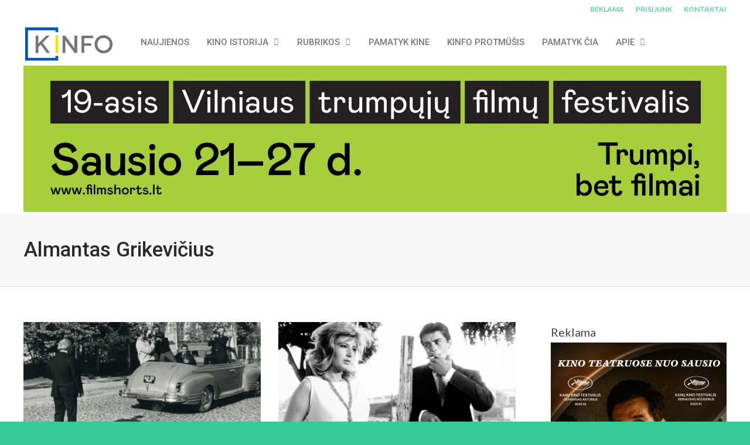

--- FILE ---
content_type: text/html; charset=UTF-8
request_url: https://kinfo.lt/zyma/almantas-grikevicius/
body_size: 32935
content:
<!DOCTYPE html>
<html lang="lt-LT" prefix="og: https://ogp.me/ns#">

<head>
	<meta charset="UTF-8">
	<meta name="viewport" content="width=device-width, initial-scale=1, maximum-scale=1">
	<meta name="format-detection" content="telephone=no">
	<meta name="theme-color" content="#66cc99">
	<link rel="profile" href="http://gmpg.org/xfn/11">
	<link rel="pingback" href="https://kinfo.lt/xmlrpc.php">
	
<!-- Search Engine Optimization by Rank Math - https://rankmath.com/ -->
<title>Almantas Grikevičius - KINFO | Kino naujienos</title>
<meta name="robots" content="follow, index, max-snippet:-1, max-video-preview:-1, max-image-preview:large"/>
<link rel="canonical" href="https://kinfo.lt/zyma/almantas-grikevicius/" />
<meta property="og:locale" content="lt_LT" />
<meta property="og:type" content="article" />
<meta property="og:title" content="Almantas Grikevičius - KINFO | Kino naujienos" />
<meta property="og:url" content="https://kinfo.lt/zyma/almantas-grikevicius/" />
<meta property="og:site_name" content="KINFO - kino naujienos" />
<meta property="article:publisher" content="https://www.facebook.com/KINFO.LT" />
<meta name="twitter:card" content="summary_large_image" />
<meta name="twitter:title" content="Almantas Grikevičius - KINFO | Kino naujienos" />
<meta name="twitter:label1" content="Įrašai" />
<meta name="twitter:data1" content="13" />
<script type="application/ld+json" class="rank-math-schema">{"@context":"https://schema.org","@graph":[{"@type":"NewsMediaOrganization","@id":"https://kinfo.lt/#organization","name":"KINFO.LT","url":"https://kinfo.lt","sameAs":["https://www.facebook.com/KINFO.LT","https://www.instagram.com/kinfo.lt/","https://www.linkedin.com/company/kinfo/","https://www.youtube.com/user/kinfolt"]},{"@type":"WebSite","@id":"https://kinfo.lt/#website","url":"https://kinfo.lt","name":"KINFO - kino naujienos","publisher":{"@id":"https://kinfo.lt/#organization"},"inLanguage":"lt-LT"},{"@type":"BreadcrumbList","@id":"https://kinfo.lt/zyma/almantas-grikevicius/#breadcrumb","itemListElement":[{"@type":"ListItem","position":"1","item":{"@id":"https://kinfo.lt","name":"Home"}},{"@type":"ListItem","position":"2","item":{"@id":"https://kinfo.lt/zyma/almantas-grikevicius/","name":"Almantas Grikevi\u010dius"}}]},{"@type":"CollectionPage","@id":"https://kinfo.lt/zyma/almantas-grikevicius/#webpage","url":"https://kinfo.lt/zyma/almantas-grikevicius/","name":"Almantas Grikevi\u010dius - KINFO | Kino naujienos","isPartOf":{"@id":"https://kinfo.lt/#website"},"inLanguage":"lt-LT","breadcrumb":{"@id":"https://kinfo.lt/zyma/almantas-grikevicius/#breadcrumb"}}]}</script>
<!-- /Rank Math WordPress SEO plugin -->

<link rel='dns-prefetch' href='//www.googletagmanager.com' />
<link rel='dns-prefetch' href='//stats.wp.com' />
<link rel='dns-prefetch' href='//cdnjs.cloudflare.com' />
<link rel='dns-prefetch' href='//fonts.googleapis.com' />
<link rel="alternate" type="application/rss+xml" title="KINFO | Kino naujienos &raquo; Įrašų RSS srautas" href="https://kinfo.lt/feed/" />
<script type="text/javascript" id="wpp-js" src="https://kinfo.lt/wp-content/plugins/wordpress-popular-posts/assets/js/wpp.js?ver=7.3.6" data-sampling="0" data-sampling-rate="100" data-api-url="https://kinfo.lt/wp-json/wordpress-popular-posts" data-post-id="0" data-token="240db1fb69" data-lang="0" data-debug="1"></script>
<link rel="alternate" type="application/rss+xml" title="KINFO | Kino naujienos &raquo; Žymos „Almantas Grikevičius“ RSS srautas" href="https://kinfo.lt/zyma/almantas-grikevicius/feed/" />
		<!-- This site uses the Google Analytics by MonsterInsights plugin v9.11.1 - Using Analytics tracking - https://www.monsterinsights.com/ -->
							<script src="//www.googletagmanager.com/gtag/js?id=G-F1DC5L35Y0"  data-cfasync="false" data-wpfc-render="false" type="text/javascript" async></script>
			<script data-cfasync="false" data-wpfc-render="false" type="text/javascript">
				var mi_version = '9.11.1';
				var mi_track_user = true;
				var mi_no_track_reason = '';
								var MonsterInsightsDefaultLocations = {"page_location":"https:\/\/kinfo.lt\/zyma\/almantas-grikevicius\/"};
								if ( typeof MonsterInsightsPrivacyGuardFilter === 'function' ) {
					var MonsterInsightsLocations = (typeof MonsterInsightsExcludeQuery === 'object') ? MonsterInsightsPrivacyGuardFilter( MonsterInsightsExcludeQuery ) : MonsterInsightsPrivacyGuardFilter( MonsterInsightsDefaultLocations );
				} else {
					var MonsterInsightsLocations = (typeof MonsterInsightsExcludeQuery === 'object') ? MonsterInsightsExcludeQuery : MonsterInsightsDefaultLocations;
				}

								var disableStrs = [
										'ga-disable-G-F1DC5L35Y0',
									];

				/* Function to detect opted out users */
				function __gtagTrackerIsOptedOut() {
					for (var index = 0; index < disableStrs.length; index++) {
						if (document.cookie.indexOf(disableStrs[index] + '=true') > -1) {
							return true;
						}
					}

					return false;
				}

				/* Disable tracking if the opt-out cookie exists. */
				if (__gtagTrackerIsOptedOut()) {
					for (var index = 0; index < disableStrs.length; index++) {
						window[disableStrs[index]] = true;
					}
				}

				/* Opt-out function */
				function __gtagTrackerOptout() {
					for (var index = 0; index < disableStrs.length; index++) {
						document.cookie = disableStrs[index] + '=true; expires=Thu, 31 Dec 2099 23:59:59 UTC; path=/';
						window[disableStrs[index]] = true;
					}
				}

				if ('undefined' === typeof gaOptout) {
					function gaOptout() {
						__gtagTrackerOptout();
					}
				}
								window.dataLayer = window.dataLayer || [];

				window.MonsterInsightsDualTracker = {
					helpers: {},
					trackers: {},
				};
				if (mi_track_user) {
					function __gtagDataLayer() {
						dataLayer.push(arguments);
					}

					function __gtagTracker(type, name, parameters) {
						if (!parameters) {
							parameters = {};
						}

						if (parameters.send_to) {
							__gtagDataLayer.apply(null, arguments);
							return;
						}

						if (type === 'event') {
														parameters.send_to = monsterinsights_frontend.v4_id;
							var hookName = name;
							if (typeof parameters['event_category'] !== 'undefined') {
								hookName = parameters['event_category'] + ':' + name;
							}

							if (typeof MonsterInsightsDualTracker.trackers[hookName] !== 'undefined') {
								MonsterInsightsDualTracker.trackers[hookName](parameters);
							} else {
								__gtagDataLayer('event', name, parameters);
							}
							
						} else {
							__gtagDataLayer.apply(null, arguments);
						}
					}

					__gtagTracker('js', new Date());
					__gtagTracker('set', {
						'developer_id.dZGIzZG': true,
											});
					if ( MonsterInsightsLocations.page_location ) {
						__gtagTracker('set', MonsterInsightsLocations);
					}
										__gtagTracker('config', 'G-F1DC5L35Y0', {"forceSSL":"true","link_attribution":"true"} );
										window.gtag = __gtagTracker;										(function () {
						/* https://developers.google.com/analytics/devguides/collection/analyticsjs/ */
						/* ga and __gaTracker compatibility shim. */
						var noopfn = function () {
							return null;
						};
						var newtracker = function () {
							return new Tracker();
						};
						var Tracker = function () {
							return null;
						};
						var p = Tracker.prototype;
						p.get = noopfn;
						p.set = noopfn;
						p.send = function () {
							var args = Array.prototype.slice.call(arguments);
							args.unshift('send');
							__gaTracker.apply(null, args);
						};
						var __gaTracker = function () {
							var len = arguments.length;
							if (len === 0) {
								return;
							}
							var f = arguments[len - 1];
							if (typeof f !== 'object' || f === null || typeof f.hitCallback !== 'function') {
								if ('send' === arguments[0]) {
									var hitConverted, hitObject = false, action;
									if ('event' === arguments[1]) {
										if ('undefined' !== typeof arguments[3]) {
											hitObject = {
												'eventAction': arguments[3],
												'eventCategory': arguments[2],
												'eventLabel': arguments[4],
												'value': arguments[5] ? arguments[5] : 1,
											}
										}
									}
									if ('pageview' === arguments[1]) {
										if ('undefined' !== typeof arguments[2]) {
											hitObject = {
												'eventAction': 'page_view',
												'page_path': arguments[2],
											}
										}
									}
									if (typeof arguments[2] === 'object') {
										hitObject = arguments[2];
									}
									if (typeof arguments[5] === 'object') {
										Object.assign(hitObject, arguments[5]);
									}
									if ('undefined' !== typeof arguments[1].hitType) {
										hitObject = arguments[1];
										if ('pageview' === hitObject.hitType) {
											hitObject.eventAction = 'page_view';
										}
									}
									if (hitObject) {
										action = 'timing' === arguments[1].hitType ? 'timing_complete' : hitObject.eventAction;
										hitConverted = mapArgs(hitObject);
										__gtagTracker('event', action, hitConverted);
									}
								}
								return;
							}

							function mapArgs(args) {
								var arg, hit = {};
								var gaMap = {
									'eventCategory': 'event_category',
									'eventAction': 'event_action',
									'eventLabel': 'event_label',
									'eventValue': 'event_value',
									'nonInteraction': 'non_interaction',
									'timingCategory': 'event_category',
									'timingVar': 'name',
									'timingValue': 'value',
									'timingLabel': 'event_label',
									'page': 'page_path',
									'location': 'page_location',
									'title': 'page_title',
									'referrer' : 'page_referrer',
								};
								for (arg in args) {
																		if (!(!args.hasOwnProperty(arg) || !gaMap.hasOwnProperty(arg))) {
										hit[gaMap[arg]] = args[arg];
									} else {
										hit[arg] = args[arg];
									}
								}
								return hit;
							}

							try {
								f.hitCallback();
							} catch (ex) {
							}
						};
						__gaTracker.create = newtracker;
						__gaTracker.getByName = newtracker;
						__gaTracker.getAll = function () {
							return [];
						};
						__gaTracker.remove = noopfn;
						__gaTracker.loaded = true;
						window['__gaTracker'] = __gaTracker;
					})();
									} else {
										console.log("");
					(function () {
						function __gtagTracker() {
							return null;
						}

						window['__gtagTracker'] = __gtagTracker;
						window['gtag'] = __gtagTracker;
					})();
									}
			</script>
							<!-- / Google Analytics by MonsterInsights -->
		<style id='wp-img-auto-sizes-contain-inline-css' type='text/css'>
img:is([sizes=auto i],[sizes^="auto," i]){contain-intrinsic-size:3000px 1500px}
/*# sourceURL=wp-img-auto-sizes-contain-inline-css */
</style>

<style id='wp-emoji-styles-inline-css' type='text/css'>

	img.wp-smiley, img.emoji {
		display: inline !important;
		border: none !important;
		box-shadow: none !important;
		height: 1em !important;
		width: 1em !important;
		margin: 0 0.07em !important;
		vertical-align: -0.1em !important;
		background: none !important;
		padding: 0 !important;
	}
/*# sourceURL=wp-emoji-styles-inline-css */
</style>
<link rel='stylesheet' id='wp-block-library-css' href='https://kinfo.lt/wp-includes/css/dist/block-library/style.min.css?ver=6.9' type='text/css' media='all' />
<style id='global-styles-inline-css' type='text/css'>
:root{--wp--preset--aspect-ratio--square: 1;--wp--preset--aspect-ratio--4-3: 4/3;--wp--preset--aspect-ratio--3-4: 3/4;--wp--preset--aspect-ratio--3-2: 3/2;--wp--preset--aspect-ratio--2-3: 2/3;--wp--preset--aspect-ratio--16-9: 16/9;--wp--preset--aspect-ratio--9-16: 9/16;--wp--preset--color--black: #000000;--wp--preset--color--cyan-bluish-gray: #abb8c3;--wp--preset--color--white: #ffffff;--wp--preset--color--pale-pink: #f78da7;--wp--preset--color--vivid-red: #cf2e2e;--wp--preset--color--luminous-vivid-orange: #ff6900;--wp--preset--color--luminous-vivid-amber: #fcb900;--wp--preset--color--light-green-cyan: #7bdcb5;--wp--preset--color--vivid-green-cyan: #00d084;--wp--preset--color--pale-cyan-blue: #8ed1fc;--wp--preset--color--vivid-cyan-blue: #0693e3;--wp--preset--color--vivid-purple: #9b51e0;--wp--preset--gradient--vivid-cyan-blue-to-vivid-purple: linear-gradient(135deg,rgb(6,147,227) 0%,rgb(155,81,224) 100%);--wp--preset--gradient--light-green-cyan-to-vivid-green-cyan: linear-gradient(135deg,rgb(122,220,180) 0%,rgb(0,208,130) 100%);--wp--preset--gradient--luminous-vivid-amber-to-luminous-vivid-orange: linear-gradient(135deg,rgb(252,185,0) 0%,rgb(255,105,0) 100%);--wp--preset--gradient--luminous-vivid-orange-to-vivid-red: linear-gradient(135deg,rgb(255,105,0) 0%,rgb(207,46,46) 100%);--wp--preset--gradient--very-light-gray-to-cyan-bluish-gray: linear-gradient(135deg,rgb(238,238,238) 0%,rgb(169,184,195) 100%);--wp--preset--gradient--cool-to-warm-spectrum: linear-gradient(135deg,rgb(74,234,220) 0%,rgb(151,120,209) 20%,rgb(207,42,186) 40%,rgb(238,44,130) 60%,rgb(251,105,98) 80%,rgb(254,248,76) 100%);--wp--preset--gradient--blush-light-purple: linear-gradient(135deg,rgb(255,206,236) 0%,rgb(152,150,240) 100%);--wp--preset--gradient--blush-bordeaux: linear-gradient(135deg,rgb(254,205,165) 0%,rgb(254,45,45) 50%,rgb(107,0,62) 100%);--wp--preset--gradient--luminous-dusk: linear-gradient(135deg,rgb(255,203,112) 0%,rgb(199,81,192) 50%,rgb(65,88,208) 100%);--wp--preset--gradient--pale-ocean: linear-gradient(135deg,rgb(255,245,203) 0%,rgb(182,227,212) 50%,rgb(51,167,181) 100%);--wp--preset--gradient--electric-grass: linear-gradient(135deg,rgb(202,248,128) 0%,rgb(113,206,126) 100%);--wp--preset--gradient--midnight: linear-gradient(135deg,rgb(2,3,129) 0%,rgb(40,116,252) 100%);--wp--preset--font-size--small: 13px;--wp--preset--font-size--medium: 20px;--wp--preset--font-size--large: 36px;--wp--preset--font-size--x-large: 42px;--wp--preset--spacing--20: 0.44rem;--wp--preset--spacing--30: 0.67rem;--wp--preset--spacing--40: 1rem;--wp--preset--spacing--50: 1.5rem;--wp--preset--spacing--60: 2.25rem;--wp--preset--spacing--70: 3.38rem;--wp--preset--spacing--80: 5.06rem;--wp--preset--shadow--natural: 6px 6px 9px rgba(0, 0, 0, 0.2);--wp--preset--shadow--deep: 12px 12px 50px rgba(0, 0, 0, 0.4);--wp--preset--shadow--sharp: 6px 6px 0px rgba(0, 0, 0, 0.2);--wp--preset--shadow--outlined: 6px 6px 0px -3px rgb(255, 255, 255), 6px 6px rgb(0, 0, 0);--wp--preset--shadow--crisp: 6px 6px 0px rgb(0, 0, 0);}:where(.is-layout-flex){gap: 0.5em;}:where(.is-layout-grid){gap: 0.5em;}body .is-layout-flex{display: flex;}.is-layout-flex{flex-wrap: wrap;align-items: center;}.is-layout-flex > :is(*, div){margin: 0;}body .is-layout-grid{display: grid;}.is-layout-grid > :is(*, div){margin: 0;}:where(.wp-block-columns.is-layout-flex){gap: 2em;}:where(.wp-block-columns.is-layout-grid){gap: 2em;}:where(.wp-block-post-template.is-layout-flex){gap: 1.25em;}:where(.wp-block-post-template.is-layout-grid){gap: 1.25em;}.has-black-color{color: var(--wp--preset--color--black) !important;}.has-cyan-bluish-gray-color{color: var(--wp--preset--color--cyan-bluish-gray) !important;}.has-white-color{color: var(--wp--preset--color--white) !important;}.has-pale-pink-color{color: var(--wp--preset--color--pale-pink) !important;}.has-vivid-red-color{color: var(--wp--preset--color--vivid-red) !important;}.has-luminous-vivid-orange-color{color: var(--wp--preset--color--luminous-vivid-orange) !important;}.has-luminous-vivid-amber-color{color: var(--wp--preset--color--luminous-vivid-amber) !important;}.has-light-green-cyan-color{color: var(--wp--preset--color--light-green-cyan) !important;}.has-vivid-green-cyan-color{color: var(--wp--preset--color--vivid-green-cyan) !important;}.has-pale-cyan-blue-color{color: var(--wp--preset--color--pale-cyan-blue) !important;}.has-vivid-cyan-blue-color{color: var(--wp--preset--color--vivid-cyan-blue) !important;}.has-vivid-purple-color{color: var(--wp--preset--color--vivid-purple) !important;}.has-black-background-color{background-color: var(--wp--preset--color--black) !important;}.has-cyan-bluish-gray-background-color{background-color: var(--wp--preset--color--cyan-bluish-gray) !important;}.has-white-background-color{background-color: var(--wp--preset--color--white) !important;}.has-pale-pink-background-color{background-color: var(--wp--preset--color--pale-pink) !important;}.has-vivid-red-background-color{background-color: var(--wp--preset--color--vivid-red) !important;}.has-luminous-vivid-orange-background-color{background-color: var(--wp--preset--color--luminous-vivid-orange) !important;}.has-luminous-vivid-amber-background-color{background-color: var(--wp--preset--color--luminous-vivid-amber) !important;}.has-light-green-cyan-background-color{background-color: var(--wp--preset--color--light-green-cyan) !important;}.has-vivid-green-cyan-background-color{background-color: var(--wp--preset--color--vivid-green-cyan) !important;}.has-pale-cyan-blue-background-color{background-color: var(--wp--preset--color--pale-cyan-blue) !important;}.has-vivid-cyan-blue-background-color{background-color: var(--wp--preset--color--vivid-cyan-blue) !important;}.has-vivid-purple-background-color{background-color: var(--wp--preset--color--vivid-purple) !important;}.has-black-border-color{border-color: var(--wp--preset--color--black) !important;}.has-cyan-bluish-gray-border-color{border-color: var(--wp--preset--color--cyan-bluish-gray) !important;}.has-white-border-color{border-color: var(--wp--preset--color--white) !important;}.has-pale-pink-border-color{border-color: var(--wp--preset--color--pale-pink) !important;}.has-vivid-red-border-color{border-color: var(--wp--preset--color--vivid-red) !important;}.has-luminous-vivid-orange-border-color{border-color: var(--wp--preset--color--luminous-vivid-orange) !important;}.has-luminous-vivid-amber-border-color{border-color: var(--wp--preset--color--luminous-vivid-amber) !important;}.has-light-green-cyan-border-color{border-color: var(--wp--preset--color--light-green-cyan) !important;}.has-vivid-green-cyan-border-color{border-color: var(--wp--preset--color--vivid-green-cyan) !important;}.has-pale-cyan-blue-border-color{border-color: var(--wp--preset--color--pale-cyan-blue) !important;}.has-vivid-cyan-blue-border-color{border-color: var(--wp--preset--color--vivid-cyan-blue) !important;}.has-vivid-purple-border-color{border-color: var(--wp--preset--color--vivid-purple) !important;}.has-vivid-cyan-blue-to-vivid-purple-gradient-background{background: var(--wp--preset--gradient--vivid-cyan-blue-to-vivid-purple) !important;}.has-light-green-cyan-to-vivid-green-cyan-gradient-background{background: var(--wp--preset--gradient--light-green-cyan-to-vivid-green-cyan) !important;}.has-luminous-vivid-amber-to-luminous-vivid-orange-gradient-background{background: var(--wp--preset--gradient--luminous-vivid-amber-to-luminous-vivid-orange) !important;}.has-luminous-vivid-orange-to-vivid-red-gradient-background{background: var(--wp--preset--gradient--luminous-vivid-orange-to-vivid-red) !important;}.has-very-light-gray-to-cyan-bluish-gray-gradient-background{background: var(--wp--preset--gradient--very-light-gray-to-cyan-bluish-gray) !important;}.has-cool-to-warm-spectrum-gradient-background{background: var(--wp--preset--gradient--cool-to-warm-spectrum) !important;}.has-blush-light-purple-gradient-background{background: var(--wp--preset--gradient--blush-light-purple) !important;}.has-blush-bordeaux-gradient-background{background: var(--wp--preset--gradient--blush-bordeaux) !important;}.has-luminous-dusk-gradient-background{background: var(--wp--preset--gradient--luminous-dusk) !important;}.has-pale-ocean-gradient-background{background: var(--wp--preset--gradient--pale-ocean) !important;}.has-electric-grass-gradient-background{background: var(--wp--preset--gradient--electric-grass) !important;}.has-midnight-gradient-background{background: var(--wp--preset--gradient--midnight) !important;}.has-small-font-size{font-size: var(--wp--preset--font-size--small) !important;}.has-medium-font-size{font-size: var(--wp--preset--font-size--medium) !important;}.has-large-font-size{font-size: var(--wp--preset--font-size--large) !important;}.has-x-large-font-size{font-size: var(--wp--preset--font-size--x-large) !important;}
/*# sourceURL=global-styles-inline-css */
</style>

<style id='classic-theme-styles-inline-css' type='text/css'>
/*! This file is auto-generated */
.wp-block-button__link{color:#fff;background-color:#32373c;border-radius:9999px;box-shadow:none;text-decoration:none;padding:calc(.667em + 2px) calc(1.333em + 2px);font-size:1.125em}.wp-block-file__button{background:#32373c;color:#fff;text-decoration:none}
/*# sourceURL=/wp-includes/css/classic-themes.min.css */
</style>
<link rel='stylesheet' id='lbwps-styles-photoswipe5-main-css' href='https://kinfo.lt/wp-content/plugins/lightbox-photoswipe/assets/ps5/styles/main.css?ver=5.8.1' type='text/css' media='all' />
<link rel='stylesheet' id='sumup-checkout-css' href='https://kinfo.lt/wp-content/plugins/sumup-payment-gateway-for-woocommerce/assets/css/checkout/modal.min.css?ver=2.7.7' type='text/css' media='all' />
<style id='woocommerce-inline-inline-css' type='text/css'>
.woocommerce form .form-row .required { visibility: hidden; }
/*# sourceURL=woocommerce-inline-inline-css */
</style>
<link rel='stylesheet' id='js_composer_front-css' href='https://kinfo.lt/wp-content/plugins/js_composer/assets/css/js_composer.min.css?ver=8.7.2' type='text/css' media='all' />
<link rel='stylesheet' id='core-extend-css' href='https://kinfo.lt/wp-content/plugins/core-extend/assets/css/core-extend.css?ver=6.9' type='text/css' media='all' />
<link rel='stylesheet' id='select2css-css' href='//cdnjs.cloudflare.com/ajax/libs/select2/4.0.7/css/select2.css?ver=1.0' type='text/css' media='all' />
<link rel='stylesheet' id='wordpress-popular-posts-css-css' href='https://kinfo.lt/wp-content/plugins/wordpress-popular-posts/assets/css/wpp.css?ver=7.3.6' type='text/css' media='all' />
<link rel='stylesheet' id='mnky_woocommerce-css' href='https://kinfo.lt/wp-content/themes/bitz/inc/woocommerce/woocommerce.css?ver=1' type='text/css' media='all' />
<link rel='stylesheet' id='mnky_main-css' href='https://kinfo.lt/wp-content/themes/bitz/style.css?ver=6.9' type='text/css' media='all' />
<style id='mnky_main-inline-css' type='text/css'>
		input[type='submit'], button, #wp-calendar #today, .pricing-box .plan-badge, .scrollToTop, .mm-header, .widget-area .widget .tagcloud a:hover, .page-links span, .page-links a:hover span, .pagination span.current, .pagination a:hover, blockquote.box-left, blockquote.box-right, blockquote.callout, #navigation-wrapper, #navigation-container, #navigation-inner, .article-labels span, .rating-bar-value, #site-navigation ul li.megamenu ul li.menu-label a, #mobile-site-navigation .mobile-menu-header{background-color:#66cc99;}	::selection{background-color:#66cc99;}::-moz-selection{background-color:#66cc99;}#secondary-navigation-wrapper{background-color:rgba(102,204,153,0.98);}.header-search .searchform-wrapper {background-color:rgba(102,204,153,0.9);}		.themecolor_txt, a, a:hover, span.required,  blockquote.center p, #comments .comment-reply-link:hover,#comments .comment-meta a:hover, .vc_toggle_default .vc_toggle_title .vc_toggle_icon:after, .entry-header .entry-meta a:hover, #comments p.comment-notes:before, p.logged-in-as:before, p.must-log-in:before, .sticky .post-preview:after, .separator_w_icon i, .format-chat p:nth-child(odd):before,.author .author-info a, #comments .comment-navigation a:hover, .pagination a.next:hover, .pagination a.prev:hover, .footer-sidebar a:hover, .footer-sidebar .widget_nav_menu ul li.current-menu-item a:hover, .team_member_position, .heading_wrapper .heading_subtitle:after, .testimonials-slider .flex-control-paging li a.flex-active:after, .wpb_tour .wpb_tabs_nav li.ui-tabs-active a, .wpb_tour .wpb_tabs_nav li a:hover, .wpb_accordion .wpb_accordion_wrapper .wpb_accordion_header a:hover, .wpb_accordion .wpb_accordion_wrapper .wpb_accordion_header.ui-accordion-header-active a, #site-navigation .mnky-menu-posts .menu-post-container a:hover h6, .mnky-related-posts .related-post-container a:hover h6, .mnky-posts .mp-title a:hover, .mp-author a:hover, .entry-meta-blog .meta-author:hover, .archive-layout .entry-category a:hover, .mp-category a:hover, .rating_aspect_value .rating-value, .rating_summary_value, #mobile-site-navigation ul > li > a:hover, .woocommerce-MyAccount-navigation ul li.is-active a {color:#66cc99;}					input[type='submit'], #comments .comment-reply-link:hover, input:focus,textarea:focus, blockquote.border p, blockquote.bold:after, .rating-bar-value:after, .woocommerce-MyAccount-navigation ul li.is-active {border-color:#66cc99;} 				.woocommerce div.product span.price,.woocommerce div.product p.price,.woocommerce #content div.product span.price,.woocommerce #content div.product p.price,.woocommerce-page div.product span.price,.woocommerce-page div.product p.price,.woocommerce-page #content div.product span.price,.woocommerce-page #content div.product p.price, .woocommerce ul.products li.product .price,.woocommerce-page ul.products li.product .price, #site-utility .header_cart_widget .woocommerce a:hover, a:hover, .woocommerce ul li.product-category:hover h3,.woocommerce ul li.product-category:hover h3 mark {color:#66cc99;}							.woocommerce a.button, .woocommerce .page-sidebar a.button, .woocommerce button.button,.woocommerce input.button,.woocommerce #respond input#submit,.woocommerce #content input.button,.woocommerce-page a.button,.woocommerce-page button.button,.woocommerce-page input.button,.woocommerce-page #respond input#submit,.woocommerce-page #content input.button, .woocommerce a.button.alt,.woocommerce button.button.alt,.woocommerce input.button.alt,.woocommerce #respond input#submit.alt,.woocommerce #content input.button.alt,.woocommerce-page a.button.alt,.woocommerce-page button.button.alt,.woocommerce-page input.button.alt,.woocommerce-page #respond input#submit.alt,.woocommerce-page #content input.button.alt, .woocommerce .widget_price_filter .ui-slider .ui-slider-handle,.woocommerce-page .widget_price_filter .ui-slider .ui-slider-handle, .woocommerce a.added_to_cart,.woocommerce-page a.added_to_cart, .woocommerce .widget_layered_nav ul li.chosen a, .woocommerce-page .widget_layered_nav ul li.chosen a {background-color:#66cc99;}							.woocommerce nav.woocommerce-pagination ul li span.current,.woocommerce nav.woocommerce-pagination ul li a:hover,.woocommerce nav.woocommerce-pagination ul li a:focus,.woocommerce #content nav.woocommerce-pagination ul li span.current,.woocommerce #content nav.woocommerce-pagination ul li a:hover,.woocommerce #content nav.woocommerce-pagination ul li a:focus,.woocommerce-page nav.woocommerce-pagination ul li span.current,.woocommerce-page nav.woocommerce-pagination ul li a:hover,.woocommerce-page nav.woocommerce-pagination ul li a:focus,.woocommerce-page #content nav.woocommerce-pagination ul li span.current,.woocommerce-page #content nav.woocommerce-pagination ul li a:hover,.woocommerce-page #content nav.woocommerce-pagination ul li a:focus {background-color:#66cc99;}							.woocommerce .widget_layered_nav ul li.chosen a, .woocommerce-page .widget_layered_nav ul li.chosen a			{border-color:#66cc99;}				#site-utility .header_cart_widget .woocommerce a {color:#777777}#site-utility .header_cart_widget .woocommerce .total {color:#2b2b2b}.woocommerce a.button:hover,.woocommerce button.button:hover,.woocommerce input.button:hover,.woocommerce #respond input#submit:hover,.woocommerce #content input.button:hover,.woocommerce-page a.button:hover,.woocommerce-page button.button:hover,.woocommerce-page input.button:hover,.woocommerce-page #respond input#submit:hover,.woocommerce-page #content input.button:hover, .woocommerce a.button.alt:hover,.woocommerce button.button.alt:hover,.woocommerce input.button.alt:hover,.woocommerce #respond input#submit.alt:hover,.woocommerce #content input.button.alt:hover,.woocommerce-page a.button.alt:hover,.woocommerce-page button.button.alt:hover,.woocommerce-page input.button.alt:hover,.woocommerce-page #respond input#submit.alt:hover,.woocommerce-page #content input.button.alt:hover {background-color:#2b2b2b}.woocommerce a.button,.woocommerce button.button,.woocommerce input.button,.woocommerce #respond input#submit,.woocommerce #content input.button,.woocommerce-page a.button,.woocommerce-page button.button,.woocommerce-page input.button,.woocommerce-page #respond input#submit,.woocommerce-page #content input.button, .woocommerce a.button.alt,.woocommerce button.button.alt,.woocommerce input.button.alt,.woocommerce #respond input#submit.alt,.woocommerce #content input.button.alt,.woocommerce-page a.button.alt,.woocommerce-page button.button.alt,.woocommerce-page input.button.alt,.woocommerce-page #respond input#submit.alt,.woocommerce-page #content input.button.alt {color:#ffffff}#main, #site-header #header-container, #top-bar, #mobile-site-header, #container, .inner, li.megamenu-tabs .submenu-content, #navigation-inner, .page-header h1, .page-header p, .header-search .search-input, #wrapper .author {max-width:1200px; }#site-navigation ul li.megamenu > ul, #site-navigation ul li.megamenu-tabs > ul.sub-menu {width:1200px; left: calc(50% - 600px);}@media only screen and (max-width : 1200px){ #site-navigation ul li.megamenu > ul, #site-navigation ul li.megamenu-tabs > ul.sub-menu {width:100%; left:0px;} }#top-bar-wrapper{background:#ffffff}#top-bar-wrapper, #top-bar-wrapper a, #top-bar ul li ul li a:after{color:#66cc99}#top-bar-wrapper a:hover{color:#adadad}#navigation-wrapper, #navigation-container, #navigation-inner, #menu-sidebar{height:80px;}#site-navigation ul li a, #site-utility .search_button, #menu-sidebar .widget-container, .secondary-menu-toggle, .secondary-menu-toggle i, #site-utility .header_cart_link{line-height:80px;}.header-style-2 #site-logo img, .header-style-6 #site-logo img{max-height:80px;}#navigation-wrapper, #navigation-container, #navigation-inner{background-color:#ffffff;}#secondary-navigation-wrapper{background-color:rgba(255,255,255,0.98);}.header-search .searchform-wrapper {background-color:rgba(255,255,255,0.9);}#site-navigation ul li a {font-size:15px}#site-navigation ul li a, #site-utility .search_button, #site-navigation .header_cart_button, .toggle-mobile-menu i, #site-utility .header_cart_link i, .secondary-menu-toggle, #secondary-menu-sidebar .widget-title, #secondary-menu-sidebar ul li, #secondary-menu-sidebar ul ul li a, #secondary-menu-sidebar ul ul li a, .secondary-navigation-close, #secondary-navigation a, .header-search .search-input {color:#777677}#secondary-menu-sidebar .secondary-menu-widget-area {border-color:#777677}#site-navigation ul li a:hover, #site-utility .search_button:hover, #site-navigation .header_cart_button:hover {color:#33cc99}#site-navigation ul li ul li a {font-size:15px}#site-navigation ul li ul li a:hover, #site-navigation ul li ul li.current-menu-item > a,.single-post #site-navigation ul li ul li.current_page_parent > a, #site-navigation ul li ul li.current-menu-ancestor > a {background-color:#f7f7f7}#site-navigation ul li ul li a, #site-navigation ul li ul li a:hover {color:#777777}#site-navigation ul li ul li a:hover {color:#777777}#site-navigation ul li.megamenu ul li ul li a:hover, #site-navigation ul li.megamenu ul li.current-menu-item > a, #site-navigation ul li.megamenu-tabs .submenu-content .tabs-nav li:hover > a, #site-navigation ul li.megamenu-tabs .submenu-content .tabs-nav li.nav-active a  {color:#66cc99;}#site-navigation ul li.megamenu > ul > li > a, #site-navigation ul li.megamenu > ul > li > a:hover{color:#444444 !important}#site-logo {margin-top:10px}#site-logo img.retina-logo{width:155px; height:59px;}#mobile-site-header #site-logo img.retina-logo{width:; height:;}input[type='submit']:hover, button:hover {background-color:#2b2b2b}input[type='submit'], button, input[type='submit']:active, button:active {color:#ffffff}.entry-header .entry-meta, .entry-header .entry-meta a {color:#444444}.page-sidebar .widget{color:#454545}.views-low{color:#c4c4c4}.views-mid{color:#dd9933}.views-hot{color:#CB0404}body{background-color:#33cc99}body{color:#333333; font-size:20px}#content h4.wpb_toggle, .mp-author a, .entry-meta-blog .meta-author {color:#333333;}h1, h2, h3, h4, h5, h6{font-family: "Roboto";font-weight:500;}.single-post .entry-content{font-family: "helvetica";font-weight:500;}.single .entry-content{font-size:18px}.widget .widget-title{font-family: "helvetica";font-weight:500;}h1{font-size:50px}h2{font-size:24px}h3{font-size:20px}h4{font-size:18px}h5{font-size:20px}h6{font-size:13px}h1, h2, h3, h4, h5, h6, h1 a, h2 a, h3 a, h4 a, h5 a, h6 a {color:#2b2b2b}.secondary-menu-toggle, #menu-sidebar {display:none;}//#site-navigation {float:right;}
/*# sourceURL=mnky_main-inline-css */
</style>
<link rel='stylesheet' id='mnky_post-icons-css' href='https://kinfo.lt/wp-content/themes/bitz/css/post-icons.css?ver=1' type='text/css' media='all' />
<link rel='stylesheet' id='mnky_google-font-lato-css' href='https://fonts.googleapis.com/css?family=Lato:400,300,700,900' type='text/css' media='all' />
<link rel='stylesheet' id='mnky_google-font-roboto-css' href='https://fonts.googleapis.com/css?family=Roboto:400,300,500,700,900' type='text/css' media='all' />
<link rel='stylesheet' id='meks-social-widget-css' href='https://kinfo.lt/wp-content/plugins/meks-smart-social-widget/css/style.css?ver=1.6.5' type='text/css' media='all' />
<link rel='stylesheet' id='cwginstock_frontend_css-css' href='https://kinfo.lt/wp-content/plugins/back-in-stock-notifier-for-woocommerce/assets/css/frontend.min.css?ver=6.2.4' type='text/css' media='' />
<link rel='stylesheet' id='cwginstock_bootstrap-css' href='https://kinfo.lt/wp-content/plugins/back-in-stock-notifier-for-woocommerce/assets/css/bootstrap.min.css?ver=6.2.4' type='text/css' media='' />
<script type="text/javascript" id="append_link-js-extra">
/* <![CDATA[ */
var append_link = {"read_more":"Skaitykite pla\u010diau: %link%","prepend_break":"1","use_title":"false","add_site_name":"true","site_name":"KINFO | Kino naujienos","site_url":"https://kinfo.lt","always_link_site":"false"};
//# sourceURL=append_link-js-extra
/* ]]> */
</script>
<script type="text/javascript" src="https://kinfo.lt/wp-content/plugins/append-link-on-copy/js/append_link.js?ver=6.9" id="append_link-js"></script>
<script type="text/javascript" src="https://kinfo.lt/wp-content/plugins/google-analytics-for-wordpress/assets/js/frontend-gtag.js?ver=9.11.1" id="monsterinsights-frontend-script-js" async="async" data-wp-strategy="async"></script>
<script data-cfasync="false" data-wpfc-render="false" type="text/javascript" id='monsterinsights-frontend-script-js-extra'>/* <![CDATA[ */
var monsterinsights_frontend = {"js_events_tracking":"true","download_extensions":"doc,pdf,ppt,zip,xls,docx,pptx,xlsx","inbound_paths":"[{\"path\":\"\\\/go\\\/\",\"label\":\"affiliate\"},{\"path\":\"\\\/recommend\\\/\",\"label\":\"affiliate\"}]","home_url":"https:\/\/kinfo.lt","hash_tracking":"false","v4_id":"G-F1DC5L35Y0"};/* ]]> */
</script>
<script type="text/javascript" src="https://kinfo.lt/wp-includes/js/jquery/jquery.min.js?ver=3.7.1" id="jquery-core-js"></script>
<script type="text/javascript" src="https://kinfo.lt/wp-includes/js/jquery/jquery-migrate.min.js?ver=3.4.1" id="jquery-migrate-js"></script>
<script type="text/javascript" src="https://kinfo.lt/wp-content/plugins/woocommerce/assets/js/jquery-blockui/jquery.blockUI.min.js?ver=2.7.0-wc.10.4.3" id="wc-jquery-blockui-js" data-wp-strategy="defer"></script>
<script type="text/javascript" id="wc-add-to-cart-js-extra">
/* <![CDATA[ */
var wc_add_to_cart_params = {"ajax_url":"/wp-admin/admin-ajax.php","wc_ajax_url":"/?wc-ajax=%%endpoint%%","i18n_view_cart":"Krep\u0161elis","cart_url":"https://kinfo.lt/krepselis/","is_cart":"","cart_redirect_after_add":"yes"};
//# sourceURL=wc-add-to-cart-js-extra
/* ]]> */
</script>
<script type="text/javascript" src="https://kinfo.lt/wp-content/plugins/woocommerce/assets/js/frontend/add-to-cart.min.js?ver=10.4.3" id="wc-add-to-cart-js" data-wp-strategy="defer"></script>
<script type="text/javascript" src="https://kinfo.lt/wp-content/plugins/woocommerce/assets/js/js-cookie/js.cookie.min.js?ver=2.1.4-wc.10.4.3" id="wc-js-cookie-js" defer="defer" data-wp-strategy="defer"></script>
<script type="text/javascript" id="woocommerce-js-extra">
/* <![CDATA[ */
var woocommerce_params = {"ajax_url":"/wp-admin/admin-ajax.php","wc_ajax_url":"/?wc-ajax=%%endpoint%%","i18n_password_show":"Rodyti slapta\u017eod\u012f","i18n_password_hide":"Sl\u0117pti slapta\u017eod\u012f"};
//# sourceURL=woocommerce-js-extra
/* ]]> */
</script>
<script type="text/javascript" src="https://kinfo.lt/wp-content/plugins/woocommerce/assets/js/frontend/woocommerce.min.js?ver=10.4.3" id="woocommerce-js" defer="defer" data-wp-strategy="defer"></script>
<script type="text/javascript" src="https://kinfo.lt/wp-content/plugins/js_composer/assets/js/vendors/woocommerce-add-to-cart.js?ver=8.7.2" id="vc_woocommerce-add-to-cart-js-js"></script>
<script type="text/javascript" src="https://kinfo.lt/wp-content/plugins/woocommerce/assets/js/select2/select2.full.min.js?ver=4.0.3-wc.10.4.3" id="wc-select2-js" defer="defer" data-wp-strategy="defer"></script>
<script type="text/javascript" id="WCPAY_ASSETS-js-extra">
/* <![CDATA[ */
var wcpayAssets = {"url":"https://kinfo.lt/wp-content/plugins/woocommerce-payments/dist/"};
//# sourceURL=WCPAY_ASSETS-js-extra
/* ]]> */
</script>

<!-- Google tag (gtag.js) snippet added by Site Kit -->
<!-- Google Analytics snippet added by Site Kit -->
<script type="text/javascript" src="https://www.googletagmanager.com/gtag/js?id=G-62FNGQJD3L" id="google_gtagjs-js" async></script>
<script type="text/javascript" id="google_gtagjs-js-after">
/* <![CDATA[ */
window.dataLayer = window.dataLayer || [];function gtag(){dataLayer.push(arguments);}
gtag("set","linker",{"domains":["kinfo.lt"]});
gtag("js", new Date());
gtag("set", "developer_id.dZTNiMT", true);
gtag("config", "G-62FNGQJD3L");
//# sourceURL=google_gtagjs-js-after
/* ]]> */
</script>
<script></script><link rel="https://api.w.org/" href="https://kinfo.lt/wp-json/" /><link rel="alternate" title="JSON" type="application/json" href="https://kinfo.lt/wp-json/wp/v2/tags/920" /><link rel="EditURI" type="application/rsd+xml" title="RSD" href="https://kinfo.lt/xmlrpc.php?rsd" />
<meta name="generator" content="WordPress 6.9" />

<!-- This site is using AdRotate Professional v5.26.2 to display their advertisements - https://ajdg.solutions/ -->
<!-- AdRotate CSS -->
<style type="text/css" media="screen">
	.g { margin:0px; padding:0px; overflow:hidden; line-height:1; zoom:1; }
	.g img { height:auto; }
	.g-col { position:relative; float:left; }
	.g-col:first-child { margin-left: 0; }
	.g-col:last-child { margin-right: 0; }
	.g-wall { display:block; position:fixed; left:0; top:0; width:100%; height:100%; z-index:-1; }
	.woocommerce-page .g, .bbpress-wrapper .g { margin: 20px auto; clear:both; }
	.g-1 { margin:1px 1px 1px 1px; }
	.g-2 {  margin: 0 auto; }
	.g-3 { margin:1px 1px 1px 1px; }
	.g-8 { margin:0px 0px 0px 0px; float:left; clear:left; }
	.g-13 {  margin: 0 auto; }
	.g-16 { margin:10px 10px 10px 10px; float:left; clear:left; }
	@media only screen and (max-width: 480px) {
		.g-col, .g-dyn, .g-single { width:100%; margin-left:0; margin-right:0; }
		.woocommerce-page .g, .bbpress-wrapper .g { margin: 10px auto; }
	}
.ajdg_bnnrwidgets, .ajdg_grpwidgets { overflow:hidden; padding:0; }
.nwvtufievo, .dqacexhiec { overflow:hidden; padding:0; }
</style>
<!-- /AdRotate CSS -->

<meta property="fb:app_id" content="2241586132641831"/>		<meta property="fb:pages" content="359774864036594" />
					<meta property="ia:markup_url" content="https://kinfo.lt/rezisieriaus-almanto-grikeviciaus-ir-aktoriaus-broniaus-babkausko-retrospektyvoje-trys-filmai-ir-premjera/?ia_markup=1" />
			<meta name="generator" content="Site Kit by Google 1.168.0" />	<style>img#wpstats{display:none}</style>
		            <style id="wpp-loading-animation-styles">@-webkit-keyframes bgslide{from{background-position-x:0}to{background-position-x:-200%}}@keyframes bgslide{from{background-position-x:0}to{background-position-x:-200%}}.wpp-widget-block-placeholder,.wpp-shortcode-placeholder{margin:0 auto;width:60px;height:3px;background:#dd3737;background:linear-gradient(90deg,#dd3737 0%,#571313 10%,#dd3737 100%);background-size:200% auto;border-radius:3px;-webkit-animation:bgslide 1s infinite linear;animation:bgslide 1s infinite linear}</style>
            	<noscript><style>.woocommerce-product-gallery{ opacity: 1 !important; }</style></noscript>
	<meta name="google-site-verification" content="tSNxL2czY3887cyS8ZEJvwWJWC-6eLCliWoYQjEs5z4"><meta name="generator" content="Powered by WPBakery Page Builder - drag and drop page builder for WordPress."/>
<link rel="icon" href="https://kinfo.lt/wp-content/uploads/2015/09/Kinfo_slide-icon-70x70.png" sizes="32x32" />
<link rel="icon" href="https://kinfo.lt/wp-content/uploads/2015/09/Kinfo_slide-icon-195x155.png" sizes="192x192" />
<link rel="apple-touch-icon" href="https://kinfo.lt/wp-content/uploads/2015/09/Kinfo_slide-icon-195x155.png" />
<meta name="msapplication-TileImage" content="https://kinfo.lt/wp-content/uploads/2015/09/Kinfo_slide-icon.png" />
		<style type="text/css" id="wp-custom-css">
			.mp-layout-5 .mp-container .mp-title { font-size: 19px; }
.mp-layout-6 .mp-container .mp-title { font-size: 17px; }
.product_title { font-size: 30px; }		</style>
		<noscript><style> .wpb_animate_when_almost_visible { opacity: 1; }</style></noscript>	<meta property="fb:pages" content="359774864036594" />
<link rel='stylesheet' id='dashicons-css' href='https://kinfo.lt/wp-includes/css/dashicons.min.css?ver=6.9' type='text/css' media='all' />
<link rel='stylesheet' id='thickbox-css' href='https://kinfo.lt/wp-includes/js/thickbox/thickbox.css?ver=6.9' type='text/css' media='all' />
<link rel='stylesheet' id='wc-blocks-style-css' href='https://kinfo.lt/wp-content/plugins/woocommerce/assets/client/blocks/wc-blocks.css?ver=wc-10.4.3' type='text/css' media='all' />
</head>
	
	
<body class="archive tag tag-almantas-grikevicius tag-920 wp-theme-bitz sticky-sidebar theme-bitz woocommerce-no-js wpb-js-composer js-comp-ver-8.7.2 vc_responsive" id="site-body" itemscope itemtype="http://schema.org/WebPage">
	<div id="wrapper">
		


	<div id="top-bar-wrapper" class="clearfix">
		<div id="top-bar" itemscope itemtype="http://schema.org/WPSideBar">
		
				
			
							<div id="topright-widget-area" class="clearfix">
					<ul>
						<li id="nav_menu-3" class="widget-container widget_nav_menu"><div class="menu-meniu-virsuje-desktop-container"><ul id="menu-meniu-virsuje-desktop" class="menu"><li id="menu-item-85384" class="menu-item menu-item-type-post_type menu-item-object-page menu-item-85384"><a href="https://kinfo.lt/reklama/" title="Reklama KINFO portale">REKLAMA</a></li>
<li id="menu-item-85386" class="menu-item menu-item-type-post_type menu-item-object-page menu-item-85386"><a href="https://kinfo.lt/prisijunk/">PRISIJUNK</a></li>
<li id="menu-item-85383" class="menu-item menu-item-type-post_type menu-item-object-page menu-item-85383"><a href="https://kinfo.lt/kontaktai/">KONTAKTAI</a></li>
</ul></div></li>					</ul>
				</div>
				

		</div>
	</div>
	
	
		
			


	
<header id="mobile-site-header" class="mobile-header">
<div id="mobile-site-logo">
<a href="https://kinfo.lt/">
				<img src="https://kinfo.lt/wp-content/uploads/2016/12/KINFO-logo-blue-yellow-e1678801066882.jpg" width="" height="" alt="KINFO | Kino naujienos" class="default-logo" />
				<img src="https://kinfo.lt/wp-content/uploads/2016/12/KINFO-logo-blue-yellow-e1678801066882.jpg" width="" height="" alt="KINFO | Kino naujienos" class="retina-logo" />
			</a></div>		
<a href="#mobile-site-navigation" class="toggle-mobile-menu"><i class="fa fa-bars"></i></a>	
</header>	
	


	<header id="site-header" class="header-style-2" itemscope itemtype="http://schema.org/WPHeader">
		<div id="navigation-wrapper" class="header-style-2">
			<div id="navigation-container">
				<div id="navigation-inner" class="clearfix">
					<div id="site-logo">
						<a href="https://kinfo.lt/">
				<img src="https://kinfo.lt/wp-content/uploads/2016/12/KINFO-logo-blue-yellow-e1678800881869.jpg" width="155" height="59" alt="KINFO | Kino naujienos" class="default-logo" />
				<img src="https://kinfo.lt/wp-content/uploads/2016/12/KINFO-logo-blue-yellow-e1678800881869.jpg" width="155" height="59" alt="KINFO | Kino naujienos" class="retina-logo" />
			</a>					</div>						
					
											<div class="secondary-menu-toggle">
							<i class="fa fa-bars"></i>
						</div>
					
					<nav id="site-navigation" itemscope itemtype="http://schema.org/SiteNavigationElement">
						<div class="menu-container"><ul id="menu-naujas-1" class="menu"><li id="menu-item-96687" class="menu-item menu-item-type-taxonomy menu-item-object-category menu-item-96687"><a href="https://kinfo.lt/rubrika/naujienos/">NAUJIENOS</a></li>
<li id="menu-item-96689" class="menu-item menu-item-type-taxonomy menu-item-object-category menu-item-has-children menu-item-96689"><a href="https://kinfo.lt/rubrika/kinfo/aktyvus-kinfo/kino-istorija/">Kino istorija</a>
<ul class="sub-menu">
	<li id="menu-item-96697" class="menu-item menu-item-type-taxonomy menu-item-object-category menu-item-96697"><a href="https://kinfo.lt/rubrika/kinfo/aktyvus-kinfo/kino-istorija/lietuviai-pasaulio-ekranuose/">Lietuviai pasaulio ekranuose</a></li>
	<li id="menu-item-96696" class="menu-item menu-item-type-taxonomy menu-item-object-category menu-item-96696"><a href="https://kinfo.lt/rubrika/kinfo/aktyvus-kinfo/kino-istorija/kinas-tarpukario-lietuvoje/">Kinas tarpukario Lietuvoje</a></li>
	<li id="menu-item-96695" class="menu-item menu-item-type-taxonomy menu-item-object-category menu-item-96695"><a href="https://kinfo.lt/rubrika/kinfo/aktyvus-kinfo/kino-istorija/kinas-antrojo-pasaulinio-karo-metu-lietuvoje/">Kinas Antrojo pasaulinio karo metų Lietuvoje</a></li>
	<li id="menu-item-96699" class="menu-item menu-item-type-taxonomy menu-item-object-category menu-item-96699"><a href="https://kinfo.lt/rubrika/kinfo/archyvas/propaganda-kine/">Propaganda kine</a></li>
	<li id="menu-item-96701" class="menu-item menu-item-type-taxonomy menu-item-object-category menu-item-96701"><a href="https://kinfo.lt/rubrika/kinfo/aktyvus-kinfo/kino-istorija/paranoja-ir-konspiracija-kine/">Paranoja ir konspiracija kine</a></li>
	<li id="menu-item-96694" class="menu-item menu-item-type-custom menu-item-object-custom menu-item-96694"><a href="https://studijamegejas.lt/">Kino studija „Mėgėjas“</a></li>
</ul>
</li>
<li id="menu-item-96700" class="menu-item menu-item-type-taxonomy menu-item-object-category menu-item-has-children menu-item-96700"><a href="https://kinfo.lt/rubrika/kinfo/archyvas/rubrikos/">Rubrikos</a>
<ul class="sub-menu">
	<li id="menu-item-96702" class="menu-item menu-item-type-taxonomy menu-item-object-category menu-item-96702"><a href="https://kinfo.lt/rubrika/kinfo/aktyvus-kinfo/pokalbiai/">Pokalbiai</a></li>
	<li id="menu-item-96703" class="menu-item menu-item-type-taxonomy menu-item-object-category menu-item-96703"><a href="https://kinfo.lt/rubrika/kinfo/aktyvus-kinfo/renginiai/">Reportažai</a></li>
	<li id="menu-item-96685" class="menu-item menu-item-type-taxonomy menu-item-object-category menu-item-96685"><a href="https://kinfo.lt/rubrika/filmai-online/">Filmai online</a></li>
<li class="tab-content menu-item-96685 clearfix">Čia rasite filmus, kuriuos galima žiūrėti online, t.y tiesiogiai internetu. Nuostabieji lūzeriai. Kita planeta Stebuklas Filmai ir serialai internetu legaliai. Ieškome optimaliausio varianto</li>	<li id="menu-item-96704" class="menu-item menu-item-type-taxonomy menu-item-object-category menu-item-96704"><a href="https://kinfo.lt/rubrika/kinfo/archyvas/rubrikos/topai/">Topai</a></li>
<li class="tab-content menu-item-96704 clearfix">Geriausi filmai: siaubo filmai, dramos ir pan.</li>	<li id="menu-item-96705" class="menu-item menu-item-type-taxonomy menu-item-object-category menu-item-96705"><a href="https://kinfo.lt/rubrika/kinfo/archyvas/rubrikos/kinas-kelyje/">Kinas kelyje</a></li>
	<li id="menu-item-96706" class="menu-item menu-item-type-taxonomy menu-item-object-category menu-item-96706"><a href="https://kinfo.lt/rubrika/kinfo/archyvas/kino-garsai/">Kino garsai</a></li>
	<li id="menu-item-96707" class="menu-item menu-item-type-taxonomy menu-item-object-category menu-item-96707"><a href="https://kinfo.lt/rubrika/kinfo/archyvas/stop-kadras/">Stop kadras</a></li>
	<li id="menu-item-96708" class="menu-item menu-item-type-taxonomy menu-item-object-category menu-item-has-children menu-item-96708"><a href="https://kinfo.lt/rubrika/kinfo/archyvas/">Archyvas</a>
	<ul class="sub-menu">
		<li id="menu-item-96709" class="menu-item menu-item-type-taxonomy menu-item-object-category menu-item-96709"><a href="https://kinfo.lt/rubrika/kinfo/archyvas/rubrikos/kinorama/">Kinorama</a></li>
		<li id="menu-item-96710" class="menu-item menu-item-type-taxonomy menu-item-object-category menu-item-96710"><a href="https://kinfo.lt/rubrika/kinfo/archyvas/rubrikos/nuomone/">Nuomonė</a></li>
		<li id="menu-item-96711" class="menu-item menu-item-type-taxonomy menu-item-object-category menu-item-96711"><a href="https://kinfo.lt/rubrika/kinfo/archyvas/kinfo-apdo/">KINFO apdovanojimai</a></li>
		<li id="menu-item-96712" class="menu-item menu-item-type-taxonomy menu-item-object-category menu-item-96712"><a href="https://kinfo.lt/rubrika/kinomaistas-lt/kinomaistas-lt-archyvas/">Kinomaistas.lt archyvas</a></li>
	</ul>
</li>
</ul>
</li>
<li id="menu-item-96684" class="menu-item menu-item-type-post_type menu-item-object-page menu-item-96684"><a href="https://kinfo.lt/pamatyk-kine-seansai/">PAMATYK KINE</a></li>
<li id="menu-item-96682" class="menu-item menu-item-type-post_type menu-item-object-page menu-item-96682"><a href="https://kinfo.lt/kinfo-kino-protmusis/">KINFO protmūšis</a></li>
<li id="menu-item-105197" class="menu-item menu-item-type-custom menu-item-object-custom menu-item-105197"><a href="https://pamatykcia.lt">PAMATYK ČIA</a></li>
<li id="menu-item-96680" class="menu-item menu-item-type-post_type menu-item-object-page menu-item-has-children menu-item-96680"><a href="https://kinfo.lt/apie/">APIE</a>
<ul class="sub-menu">
	<li id="menu-item-96690" class="menu-item menu-item-type-post_type menu-item-object-page menu-item-96690"><a href="https://kinfo.lt/reklama/">Reklama</a></li>
	<li id="menu-item-96691" class="menu-item menu-item-type-post_type menu-item-object-page menu-item-96691"><a href="https://kinfo.lt/prisijunk/">Prisijunk</a></li>
	<li id="menu-item-96683" class="menu-item menu-item-type-post_type menu-item-object-page menu-item-96683"><a href="https://kinfo.lt/kontaktai/">Kontaktai</a></li>
	<li id="menu-item-96713" class="menu-item menu-item-type-post_type menu-item-object-page menu-item-96713"><a href="https://kinfo.lt/logotipas/">Logotipas</a></li>
</ul>
</li>
</ul></div>					</nav><!-- #site-navigation -->
									
					<div id="site-utility">
													<div class="header_cart_wrapper">
																<a href="https://kinfo.lt/krepselis/" title="View your shopping cart" class="header_cart_link" >
											<span class="header_cart_button">
			<i class="fa fa-shopping-cart"></i>
					</span>	
										</a>	
								<div class="header_cart_widget"><div class="widget woocommerce widget_shopping_cart"><div class="widget_shopping_cart_content"></div></div></div>							</div>
																		
													<button id="trigger-header-search" class="search_button" type="button">
								<i class="fa fa-search"></i>
							</button>
													
										<div id="menu-sidebar">
			<ul class="menu-widget-area">
					<li id="nav_menu-1" class="widget-container widget_nav_menu"><div class="menu-footer-fourth-column-container"><ul id="menu-footer-fourth-column" class="menu"><li id="menu-item-84985" class="menu-item menu-item-type-post_type menu-item-object-page menu-item-84985"><a href="https://kinfo.lt/about-us/">About Us</a></li>
<li id="menu-item-85105" class="menu-item menu-item-type-post_type menu-item-object-page menu-item-85105"><a href="https://kinfo.lt/about-us/">About Us</a></li>
<li id="menu-item-84910" class="menu-item menu-item-type-custom menu-item-object-custom menu-item-84910"><a href="#">Events</a></li>
<li id="menu-item-85063" class="menu-item menu-item-type-custom menu-item-object-custom menu-item-85063"><a href="#">Events</a></li>
<li id="menu-item-84911" class="menu-item menu-item-type-custom menu-item-object-custom menu-item-84911"><a href="#">Sponsors</a></li>
<li id="menu-item-85064" class="menu-item menu-item-type-custom menu-item-object-custom menu-item-85064"><a href="#">Sponsors</a></li>
<li id="menu-item-85022" class="menu-item menu-item-type-post_type menu-item-object-post menu-item-85022"><a href="https://kinfo.lt/do-you-want-to-generate-passive-income-here-is-how/">Advertise</a></li>
<li id="menu-item-85142" class="menu-item menu-item-type-post_type menu-item-object-post menu-item-85142"><a href="https://kinfo.lt/do-you-want-to-generate-passive-income-here-is-how/">Advertise</a></li>
<li id="menu-item-84986" class="menu-item menu-item-type-post_type menu-item-object-page menu-item-84986"><a href="https://kinfo.lt/contact-us/">Contact Us</a></li>
<li id="menu-item-85106" class="menu-item menu-item-type-post_type menu-item-object-page menu-item-85106"><a href="https://kinfo.lt/contact-us/">Contact Us</a></li>
</ul></div></li>			</ul>
		</div>
			
					</div>
										
											<div class="header-search">
								<div class="searchform-wrapper">
		<form method="get" class="searchform" action="https://kinfo.lt/">
			<input onfocus="this.value=''" onblur="this.value='Type and hit enter to search ...'" type="text" value="Type and hit enter to search ..." name="s" class="search-input" />
		</form>
	</div>						</div>
													
				</div><!-- #navigation-inner -->
			</div><!-- #navigation-container -->
		</div><!-- #navigation-wrapper -->
	</header>
	
	<center>
<div class="g g-13"><div class="g-single a-3070"><a class="gofollow" data-track="MzA3MCwxMyw2MA==" href="https://filmshorts.lt/" target="_blank"><img src="https://kinfo.lt/wp-content/uploads/2016/12/KINFO-1200X250be-logo.png" /></a></div></div></center>
				
		
	
		
	
		<header class="page-header">
			<h1>
				Almantas Grikevičius				
			</h1>	
							
		</header><!-- .page-header -->
			
		<div id="main" class="clearfix">
		

		

		<div id="container">
			
				<div id="content" class="float-left">
							
	<article itemtype="http://schema.org/Article" itemscope="" id="post-87265" class="archive-layout clearfix archive-style-4 layout-two-column post-main post-87265 post type-post status-publish format-standard has-post-thumbnail hentry category-naujienos tag-almantas-grikevicius tag-ave-vita tag-bronius-babkauskas tag-jausmai tag-saduto-tuto" >
	
			
		
			
				
			<a class="post-preview" href="https://kinfo.lt/rezisieriaus-almanto-grikeviciaus-ir-aktoriaus-broniaus-babkausko-retrospektyvoje-trys-filmai-ir-premjera/" rel="bookmark"><div itemprop="image" itemscope itemtype="https://schema.org/ImageObject"><img alt="" src="https://kinfo.lt/wp-content/uploads/2021/12/Kadras-is-Ave-vita-filmavimo-840x440.jpg"  width="840" height="440"><meta itemprop="url" content="https://kinfo.lt/wp-content/uploads/2021/12/Kadras-is-Ave-vita-filmavimo.jpg"><meta itemprop="width" content="1200"><meta itemprop="height" content="675"></div></a>			
							<span class="entry-category"><a href="https://kinfo.lt/rubrika/naujienos/" rel="category tag">Naujienos</a></span>
						<header class="post-entry-header">
				<h2 itemprop="headline" class="entry-title"><a itemprop="mainEntityOfPage" href="https://kinfo.lt/rezisieriaus-almanto-grikeviciaus-ir-aktoriaus-broniaus-babkausko-retrospektyvoje-trys-filmai-ir-premjera/" title="View Režisieriaus Almanto Grikevičiaus ir aktoriaus Broniaus Babkausko retrospektyvoje – trys filmai ir premjera" rel="bookmark">Režisieriaus Almanto Grikevičiaus ir aktoriaus Broniaus Babkausko retrospektyvoje – trys filmai ir premjera</a></h2>
			</header><!-- .entry-header -->
			
			
										
			<div class="entry-meta-blog"><a class="meta-author url meta-author-divider" href="https://kinfo.lt/author/lkc/" title="View all posts by Lietuvos kino centras" rel="author"><span itemprop="author" itemscope itemtype="http://schema.org/Person"><span itemprop="name">Lietuvos kino centras</span></span></a><span class="meta-date"><time class="published" datetime="2021-12-13T10:22:01+02:00" itemprop="datePublished">2021-12-13, 10:22</time><time class="meta-date-modified updated" datetime="2023-02-26T15:41:49+02:00" itemprop="dateModified">2023-02-26</time></span><span class="meta-comments"><i class="post-icon icon-comments"></i> <span>Komentavimas išjungtas<span class="screen-reader-text"> įraše Režisieriaus Almanto Grikevičiaus ir aktoriaus Broniaus Babkausko retrospektyvoje – trys filmai ir premjera</span></span></span><meta itemprop="interactionCount" content="UserComments:0"/></div>				
			

				
				
		<div class="hidden-meta" itemprop="publisher" itemscope itemtype="https://schema.org/Organization">
			<div class="hidden-meta" itemprop="logo" itemscope itemtype="https://schema.org/ImageObject">
			<meta itemprop="url" content="https://kinfo.lt/wp-content/uploads/2016/12/KINFO-logo-blue-yellow-e1678800881869.jpg">
			<meta itemprop="width" content="155">
			<meta itemprop="height" content="59">
			</div>
			<meta itemprop="name" content="KINFO | Kino naujienos">
		</div>	
	</article><!-- #post-87265 -->		
	<article itemtype="http://schema.org/Article" itemscope="" id="post-54552" class="archive-layout clearfix archive-style-4 layout-two-column post-even post-secondary post-54552 post type-post status-publish format-standard has-post-thumbnail hentry category-lietuviski-filmai-2 category-naujienos tag-almantas-grikevicius tag-riksmas tag-skalvija tag-uztemimas" >
	
			
		
			
				
			<a class="post-preview" href="https://kinfo.lt/po-lietuva-keliaus-rezisieriaus-almanto-grikeviciaus-filmu-programa/" rel="bookmark"><div itemprop="image" itemscope itemtype="https://schema.org/ImageObject"><img alt="" src="https://kinfo.lt/wp-content/uploads/2016/11/Kadras-iš-filmo-„Užtemimas“-rež.-M.Antonioni-1962-m.-840x440.jpg"  width="840" height="440"><meta itemprop="url" content="https://kinfo.lt/wp-content/uploads/2016/11/Kadras-iš-filmo-„Užtemimas“-rež.-M.Antonioni-1962-m..jpg"><meta itemprop="width" content="1200"><meta itemprop="height" content="808"></div></a>			
							<span class="entry-category"><a href="https://kinfo.lt/rubrika/lietuviski-filmai-2/" rel="category tag">Lietuviški filmai</a>, <a href="https://kinfo.lt/rubrika/naujienos/" rel="category tag">Naujienos</a></span>
						<header class="post-entry-header">
				<h2 itemprop="headline" class="entry-title"><a itemprop="mainEntityOfPage" href="https://kinfo.lt/po-lietuva-keliaus-rezisieriaus-almanto-grikeviciaus-filmu-programa/" title="View Po Lietuvą keliaus režisieriaus Almanto Grikevičiaus filmų programa" rel="bookmark">Po Lietuvą keliaus režisieriaus Almanto Grikevičiaus filmų programa</a></h2>
			</header><!-- .entry-header -->
			
			
										
			<div class="entry-meta-blog"><a class="meta-author url meta-author-divider" href="https://kinfo.lt/author/meno-avilys/" title="View all posts by „Meno avilys“" rel="author"><span itemprop="author" itemscope itemtype="http://schema.org/Person"><span itemprop="name">„Meno avilys“</span></span></a><span class="meta-date"><time class="published" datetime="2016-11-17T21:34:04+02:00" itemprop="datePublished">2016-11-17, 21:34</time><time class="meta-date-modified updated" datetime="2016-11-17T21:35:37+02:00" itemprop="dateModified">2016-11-17</time></span><span class="meta-comments"><i class="post-icon icon-comments"></i> <span>Komentavimas išjungtas<span class="screen-reader-text"> įraše Po Lietuvą keliaus režisieriaus Almanto Grikevičiaus filmų programa</span></span></span><meta itemprop="interactionCount" content="UserComments:0"/></div>				
			

				
				
		<div class="hidden-meta" itemprop="publisher" itemscope itemtype="https://schema.org/Organization">
			<div class="hidden-meta" itemprop="logo" itemscope itemtype="https://schema.org/ImageObject">
			<meta itemprop="url" content="https://kinfo.lt/wp-content/uploads/2016/12/KINFO-logo-blue-yellow-e1678800881869.jpg">
			<meta itemprop="width" content="155">
			<meta itemprop="height" content="59">
			</div>
			<meta itemprop="name" content="KINFO | Kino naujienos">
		</div>	
	</article><!-- #post-54552 -->		
	<article itemtype="http://schema.org/Article" itemscope="" id="post-38339" class="archive-layout clearfix archive-style-4 layout-two-column post-odd post-secondary post-38339 post type-post status-publish format-standard has-post-thumbnail hentry category-naujienos tag-almantas-grikevicius tag-donatas-peciura tag-juozas-budraitis tag-rita-grikeviciene tag-saduto-tuto" >
	
			
		
			
				
			<a class="post-preview" href="https://kinfo.lt/kino-ekrane-restauruotas-ir-suskaitmenintas-alamanto-grikeviciaus-filmas-saduto-tuto/" rel="bookmark"><div itemprop="image" itemscope itemtype="https://schema.org/ImageObject"><img alt="" src="https://kinfo.lt/wp-content/uploads/2015/05/Aktoriai-Juozas-Budraitis-kairėje-ir-Regimantas-Adomaitis-dešinėje_filmas-Sadūto-Tūto-840x440.jpg"  width="840" height="440"><meta itemprop="url" content="https://kinfo.lt/wp-content/uploads/2015/05/Aktoriai-Juozas-Budraitis-kairėje-ir-Regimantas-Adomaitis-dešinėje_filmas-Sadūto-Tūto.jpg"><meta itemprop="width" content="1024"><meta itemprop="height" content="636"></div></a>			
							<span class="entry-category"><a href="https://kinfo.lt/rubrika/naujienos/" rel="category tag">Naujienos</a></span>
						<header class="post-entry-header">
				<h2 itemprop="headline" class="entry-title"><a itemprop="mainEntityOfPage" href="https://kinfo.lt/kino-ekrane-restauruotas-ir-suskaitmenintas-alamanto-grikeviciaus-filmas-saduto-tuto/" title="View Kino ekrane – restauruotas ir suskaitmenintas Alamanto Grikevičiaus filmas „Sadūto tūto“" rel="bookmark">Kino ekrane – restauruotas ir suskaitmenintas Alamanto Grikevičiaus filmas „Sadūto tūto“</a></h2>
			</header><!-- .entry-header -->
			
			
										
			<div class="entry-meta-blog"><a class="meta-author url meta-author-divider" href="https://kinfo.lt/author/lkc/" title="View all posts by Lietuvos kino centras" rel="author"><span itemprop="author" itemscope itemtype="http://schema.org/Person"><span itemprop="name">Lietuvos kino centras</span></span></a><span class="meta-date"><time class="published" datetime="2015-05-26T10:36:23+03:00" itemprop="datePublished">2015-05-26, 10:36</time><time class="meta-date-modified updated" datetime="2015-05-26T10:36:23+03:00" itemprop="dateModified">2015-05-26</time></span><span class="meta-comments"><i class="post-icon icon-comments"></i> <span>Komentavimas išjungtas<span class="screen-reader-text"> įraše Kino ekrane – restauruotas ir suskaitmenintas Alamanto Grikevičiaus filmas „Sadūto tūto“</span></span></span><meta itemprop="interactionCount" content="UserComments:0"/></div>				
			

				
				
		<div class="hidden-meta" itemprop="publisher" itemscope itemtype="https://schema.org/Organization">
			<div class="hidden-meta" itemprop="logo" itemscope itemtype="https://schema.org/ImageObject">
			<meta itemprop="url" content="https://kinfo.lt/wp-content/uploads/2016/12/KINFO-logo-blue-yellow-e1678800881869.jpg">
			<meta itemprop="width" content="155">
			<meta itemprop="height" content="59">
			</div>
			<meta itemprop="name" content="KINFO | Kino naujienos">
		</div>	
	</article><!-- #post-38339 -->		
	<article itemtype="http://schema.org/Article" itemscope="" id="post-33798" class="archive-layout clearfix archive-style-4 layout-two-column post-even post-secondary post-33798 post type-post status-publish format-standard has-post-thumbnail hentry category-naujienos tag-almantas-grikevicius tag-arunas-zebriunas tag-grazuole tag-lkc tag-rolandas-kvietkauskas tag-saduto-tuto" >
	
			
		
			
				
			<a class="post-preview" href="https://kinfo.lt/restauruoti-lietuvos-kino-rezisieriu-a-zebriuno-ir-a-grikeviciaus-filmai/" rel="bookmark"><div itemprop="image" itemscope itemtype="https://schema.org/ImageObject"><img alt="Kadras iš filmo „Gražuolė“ LKC archyvas" src="https://kinfo.lt/wp-content/uploads/2015/01/Inga-Mickytė-filmas-Gražuolė-840x440.jpg"  width="840" height="440"><meta itemprop="url" content="https://kinfo.lt/wp-content/uploads/2015/01/Inga-Mickytė-filmas-Gražuolė.jpg"><meta itemprop="width" content="1024"><meta itemprop="height" content="642"></div></a>			
							<span class="entry-category"><a href="https://kinfo.lt/rubrika/naujienos/" rel="category tag">Naujienos</a></span>
						<header class="post-entry-header">
				<h2 itemprop="headline" class="entry-title"><a itemprop="mainEntityOfPage" href="https://kinfo.lt/restauruoti-lietuvos-kino-rezisieriu-a-zebriuno-ir-a-grikeviciaus-filmai/" title="View Restauruoti Lietuvos kino režisierių A. Žebriūno  ir A. Grikevičiaus filmai" rel="bookmark">Restauruoti Lietuvos kino režisierių A. Žebriūno  ir A. Grikevičiaus filmai</a></h2>
			</header><!-- .entry-header -->
			
			
										
			<div class="entry-meta-blog"><a class="meta-author url meta-author-divider" href="https://kinfo.lt/author/lkc/" title="View all posts by Lietuvos kino centras" rel="author"><span itemprop="author" itemscope itemtype="http://schema.org/Person"><span itemprop="name">Lietuvos kino centras</span></span></a><span class="meta-date"><time class="published" datetime="2015-01-19T17:04:53+02:00" itemprop="datePublished">2015-01-19, 17:04</time><time class="meta-date-modified updated" datetime="2015-01-19T17:08:23+02:00" itemprop="dateModified">2015-01-19</time></span><span class="meta-comments"><i class="post-icon icon-comments"></i> <span>Komentavimas išjungtas<span class="screen-reader-text"> įraše Restauruoti Lietuvos kino režisierių A. Žebriūno  ir A. Grikevičiaus filmai</span></span></span><meta itemprop="interactionCount" content="UserComments:0"/></div>				
			

				
				
		<div class="hidden-meta" itemprop="publisher" itemscope itemtype="https://schema.org/Organization">
			<div class="hidden-meta" itemprop="logo" itemscope itemtype="https://schema.org/ImageObject">
			<meta itemprop="url" content="https://kinfo.lt/wp-content/uploads/2016/12/KINFO-logo-blue-yellow-e1678800881869.jpg">
			<meta itemprop="width" content="155">
			<meta itemprop="height" content="59">
			</div>
			<meta itemprop="name" content="KINFO | Kino naujienos">
		</div>	
	</article><!-- #post-33798 -->		
	<article itemtype="http://schema.org/Article" itemscope="" id="post-28780" class="archive-layout clearfix archive-style-4 layout-two-column post-odd post-secondary post-28780 post type-post status-publish format-standard has-post-thumbnail hentry category-festivaliai category-naujienos category-vilniaus-tarptautinis-trumpuju-filmu-festivalis tag-algimantas-maceina tag-almantas-grikevicius tag-arunas-matelis tag-audrius-stonys tag-baltic-pitching-forum-2014 tag-desimt-minuciu-pries-ikaro-skrydi tag-henrikas-sablevicius tag-juoda-deze tag-mama tag-marija-razgute tag-meno-avilys tag-neregiu-zeme tag-pasaka tag-rimante-daugelaite-cegelskiene tag-robertas-verba tag-skalvija tag-vilniaus-kino-sortai tag-vilnius-films-shorts tag-zubroffka" >
	
			
		
			
				
			<a class="post-preview" href="https://kinfo.lt/devintieji-vilniaus-kino-sortai-55-trumpi-bet-filmai-is-27-saliu/" rel="bookmark"><div itemprop="image" itemscope itemtype="https://schema.org/ImageObject"><img alt="Vilnius Film Shorts, Meilės žaidimai, 2014" src="https://kinfo.lt/wp-content/uploads/2014/09/Kadras-is-filmo-Meiles-zaidimai-840x440.jpg"  width="840" height="440"><meta itemprop="url" content="https://kinfo.lt/wp-content/uploads/2014/09/Kadras-is-filmo-Meiles-zaidimai.jpg"><meta itemprop="width" content="2067"><meta itemprop="height" content="1163"></div></a>			
							<span class="entry-category"><a href="https://kinfo.lt/rubrika/festivaliai/" rel="category tag">Festivaliai</a>, <a href="https://kinfo.lt/rubrika/naujienos/" rel="category tag">Naujienos</a>, <a href="https://kinfo.lt/rubrika/festivaliai/lietuvoje/aktyvus/vilniaus-tarptautinis-trumpuju-filmu-festivalis/" rel="category tag">Vilniaus tarptautinis trumpųjų filmų festivalis</a></span>
						<header class="post-entry-header">
				<h2 itemprop="headline" class="entry-title"><a itemprop="mainEntityOfPage" href="https://kinfo.lt/devintieji-vilniaus-kino-sortai-55-trumpi-bet-filmai-is-27-saliu/" title="View Devintieji „Vilniaus kino šortai“: 55 trumpi, bet filmai iš 27 šalių" rel="bookmark">Devintieji „Vilniaus kino šortai“: 55 trumpi, bet filmai iš 27 šalių</a></h2>
			</header><!-- .entry-header -->
			
			
										
			<div class="entry-meta-blog"><a class="meta-author url meta-author-divider" href="https://kinfo.lt/author/vilniausshortai/" title="View all posts by Lietuviškų trumpametražių filmų agentūra „Lithuanian Shorts”" rel="author"><span itemprop="author" itemscope itemtype="http://schema.org/Person"><span itemprop="name">Lietuviškų trumpametražių filmų agentūra „Lithuanian Shorts”</span></span></a><span class="meta-date"><time class="published" datetime="2014-09-29T13:40:35+03:00" itemprop="datePublished">2014-09-29, 13:40</time><time class="meta-date-modified updated" datetime="2023-02-04T17:42:24+02:00" itemprop="dateModified">2023-02-04</time></span><span class="meta-comments"><i class="post-icon icon-comments"></i> <span>Komentavimas išjungtas<span class="screen-reader-text"> įraše Devintieji „Vilniaus kino šortai“: 55 trumpi, bet filmai iš 27 šalių</span></span></span><meta itemprop="interactionCount" content="UserComments:0"/></div>				
			

				
				
		<div class="hidden-meta" itemprop="publisher" itemscope itemtype="https://schema.org/Organization">
			<div class="hidden-meta" itemprop="logo" itemscope itemtype="https://schema.org/ImageObject">
			<meta itemprop="url" content="https://kinfo.lt/wp-content/uploads/2016/12/KINFO-logo-blue-yellow-e1678800881869.jpg">
			<meta itemprop="width" content="155">
			<meta itemprop="height" content="59">
			</div>
			<meta itemprop="name" content="KINFO | Kino naujienos">
		</div>	
	</article><!-- #post-28780 -->		
	<article itemtype="http://schema.org/Article" itemscope="" id="post-21951" class="archive-layout clearfix archive-style-4 layout-two-column post-even post-secondary post-21951 post type-post status-publish format-standard has-post-thumbnail hentry category-naujienos tag-algirdas-dausa tag-almantas-grikevicius tag-herkus-mantas tag-jausmai tag-lietuvos-kino-centras tag-marijonas-giedrys tag-raimondas-vabalas tag-skrydis-per-atlanta" >
	
			
		
			
				
			<a class="post-preview" href="https://kinfo.lt/lietuvos-kino-centras-sugrazino-tris-lietuviskus-filmus/" rel="bookmark"><div itemprop="image" itemscope itemtype="https://schema.org/ImageObject"><img alt="" src="https://kinfo.lt/wp-content/uploads/2012/12/LKClogo_LT-840x440.jpg"  width="840" height="440"><meta itemprop="url" content="https://kinfo.lt/wp-content/uploads/2012/12/LKClogo_LT.jpg"><meta itemprop="width" content="1200"><meta itemprop="height" content="1200"></div></a>			
							<span class="entry-category"><a href="https://kinfo.lt/rubrika/naujienos/" rel="category tag">Naujienos</a></span>
						<header class="post-entry-header">
				<h2 itemprop="headline" class="entry-title"><a itemprop="mainEntityOfPage" href="https://kinfo.lt/lietuvos-kino-centras-sugrazino-tris-lietuviskus-filmus/" title="View Lietuvos kino centras sugrąžino tris lietuviškus filmus" rel="bookmark">Lietuvos kino centras sugrąžino tris lietuviškus filmus</a></h2>
			</header><!-- .entry-header -->
			
			
										
			<div class="entry-meta-blog"><a class="meta-author url meta-author-divider" href="https://kinfo.lt/author/lkc/" title="View all posts by Lietuvos kino centras" rel="author"><span itemprop="author" itemscope itemtype="http://schema.org/Person"><span itemprop="name">Lietuvos kino centras</span></span></a><span class="meta-date"><time class="published" datetime="2014-04-10T16:50:43+03:00" itemprop="datePublished">2014-04-10, 16:50</time><time class="meta-date-modified updated" datetime="2014-04-10T16:51:18+03:00" itemprop="dateModified">2014-04-10</time></span><span class="meta-comments"><i class="post-icon icon-comments"></i> <span>Komentavimas išjungtas<span class="screen-reader-text"> įraše Lietuvos kino centras sugrąžino tris lietuviškus filmus</span></span></span><meta itemprop="interactionCount" content="UserComments:0"/></div>				
			

				
				
		<div class="hidden-meta" itemprop="publisher" itemscope itemtype="https://schema.org/Organization">
			<div class="hidden-meta" itemprop="logo" itemscope itemtype="https://schema.org/ImageObject">
			<meta itemprop="url" content="https://kinfo.lt/wp-content/uploads/2016/12/KINFO-logo-blue-yellow-e1678800881869.jpg">
			<meta itemprop="width" content="155">
			<meta itemprop="height" content="59">
			</div>
			<meta itemprop="name" content="KINFO | Kino naujienos">
		</div>	
	</article><!-- #post-21951 -->		
	<article itemtype="http://schema.org/Article" itemscope="" id="post-84110" class="archive-layout clearfix archive-style-4 layout-two-column post-odd post-secondary post-84110 post type-post status-publish format-standard has-post-thumbnail hentry category-kinomaistas-lt-archyvas category-lietuva-kinomaistas-lt tag-almantas-grikevicius tag-e-kinas tag-laikas-eina-per-miesta tag-lina-kaminskaite-jancoriene tag-meno-avilys" >
	
			
		
			
				
			<a class="post-preview" href="https://kinfo.lt/a-grikeviciaus-filmo-perziura/" rel="bookmark"><div itemprop="image" itemscope itemtype="https://schema.org/ImageObject"><img alt="" src="https://kinfo.lt/wp-content/uploads/2013/10/vlcsnap-2013-10-16-22h40m55s33_400x162-840x440.jpg"  width="840" height="440"><meta itemprop="url" content="https://kinfo.lt/wp-content/uploads/2013/10/vlcsnap-2013-10-16-22h40m55s33_400x162.jpg"><meta itemprop="width" content="700"><meta itemprop="height" content="284"></div></a>			
							<span class="entry-category"><a href="https://kinfo.lt/rubrika/kinomaistas-lt/kinomaistas-lt-archyvas/" rel="category tag">Kinomaistas.lt archyvas</a>, <a href="https://kinfo.lt/rubrika/kinomaistas-lt/lietuva-kinomaistas-lt/" rel="category tag">Lietuva (Kinomaistas.lt)</a></span>
						<header class="post-entry-header">
				<h2 itemprop="headline" class="entry-title"><a itemprop="mainEntityOfPage" href="https://kinfo.lt/a-grikeviciaus-filmo-perziura/" title="View UNESCO komisijos galerijoje &#8211; nemokama A. Grikevičiaus filmo peržiūra" rel="bookmark">UNESCO komisijos galerijoje &#8211; nemokama A. Grikevičiaus filmo peržiūra</a></h2>
			</header><!-- .entry-header -->
			
			
										
			<div class="entry-meta-blog"><a class="meta-author url meta-author-divider" href="https://kinfo.lt/author/kinomaistas/" title="View all posts by Kinomaistas.lt" rel="author"><span itemprop="author" itemscope itemtype="http://schema.org/Person"><span itemprop="name">Kinomaistas.lt</span></span></a><span class="meta-date"><time class="published" datetime="2013-10-22T12:48:36+03:00" itemprop="datePublished">2013-10-22, 12:48</time><time class="meta-date-modified updated" datetime="2013-10-22T12:48:36+03:00" itemprop="dateModified">2013-10-22</time></span><span class="meta-comments"><i class="post-icon icon-comments"></i> <span>Komentavimas išjungtas<span class="screen-reader-text"> įraše UNESCO komisijos galerijoje &#8211; nemokama A. Grikevičiaus filmo peržiūra</span></span></span><meta itemprop="interactionCount" content="UserComments:0"/></div>				
			

				
				
		<div class="hidden-meta" itemprop="publisher" itemscope itemtype="https://schema.org/Organization">
			<div class="hidden-meta" itemprop="logo" itemscope itemtype="https://schema.org/ImageObject">
			<meta itemprop="url" content="https://kinfo.lt/wp-content/uploads/2016/12/KINFO-logo-blue-yellow-e1678800881869.jpg">
			<meta itemprop="width" content="155">
			<meta itemprop="height" content="59">
			</div>
			<meta itemprop="name" content="KINFO | Kino naujienos">
		</div>	
	</article><!-- #post-84110 -->		
	<article itemtype="http://schema.org/Article" itemscope="" id="post-15675" class="archive-layout clearfix archive-style-4 layout-two-column post-even post-secondary post-15675 post type-post status-publish format-standard has-post-thumbnail hentry category-naujienos tag-almantas-grikevicius tag-laikas-eina-per-miesta tag-lina-kaminskaite-jancoriene tag-saugokime-pavelda-ateities-kartoms" >
	
			
		
			
				
			<a class="post-preview" href="https://kinfo.lt/pasaulines-audiovizualinio-paveldo-dienos-proga-filmo-perziura-ir-pazintis-su-sio-paveldo-atgimimu/" rel="bookmark"><div itemprop="image" itemscope itemtype="https://schema.org/ImageObject"><img alt="" src="https://kinfo.lt/wp-content/uploads/2013/10/lva-840x440.jpg"  width="840" height="440"><meta itemprop="url" content="https://kinfo.lt/wp-content/uploads/2013/10/lva.jpg"><meta itemprop="width" content="908"><meta itemprop="height" content="345"></div></a>			
							<span class="entry-category"><a href="https://kinfo.lt/rubrika/naujienos/" rel="category tag">Naujienos</a></span>
						<header class="post-entry-header">
				<h2 itemprop="headline" class="entry-title"><a itemprop="mainEntityOfPage" href="https://kinfo.lt/pasaulines-audiovizualinio-paveldo-dienos-proga-filmo-perziura-ir-pazintis-su-sio-paveldo-atgimimu/" title="View Pasaulinės audiovizualinio paveldo dienos proga – filmo peržiūra ir pažintis su šio paveldo atgimimu" rel="bookmark">Pasaulinės audiovizualinio paveldo dienos proga – filmo peržiūra ir pažintis su šio paveldo atgimimu</a></h2>
			</header><!-- .entry-header -->
			
			
										
			<div class="entry-meta-blog"><a class="meta-author url meta-author-divider" href="https://kinfo.lt/author/kiti/" title="View all posts by Pranešimas žiniasklaidai" rel="author"><span itemprop="author" itemscope itemtype="http://schema.org/Person"><span itemprop="name">Pranešimas žiniasklaidai</span></span></a><span class="meta-date"><time class="published" datetime="2013-10-21T15:52:29+03:00" itemprop="datePublished">2013-10-21, 15:52</time><time class="meta-date-modified updated" datetime="2013-10-22T14:26:08+03:00" itemprop="dateModified">2013-10-22</time></span><span class="meta-comments"><i class="post-icon icon-comments"></i> <span>Komentavimas išjungtas<span class="screen-reader-text"> įraše Pasaulinės audiovizualinio paveldo dienos proga – filmo peržiūra ir pažintis su šio paveldo atgimimu</span></span></span><meta itemprop="interactionCount" content="UserComments:0"/></div>				
			

				
				
		<div class="hidden-meta" itemprop="publisher" itemscope itemtype="https://schema.org/Organization">
			<div class="hidden-meta" itemprop="logo" itemscope itemtype="https://schema.org/ImageObject">
			<meta itemprop="url" content="https://kinfo.lt/wp-content/uploads/2016/12/KINFO-logo-blue-yellow-e1678800881869.jpg">
			<meta itemprop="width" content="155">
			<meta itemprop="height" content="59">
			</div>
			<meta itemprop="name" content="KINFO | Kino naujienos">
		</div>	
	</article><!-- #post-15675 -->		
	<article itemtype="http://schema.org/Article" itemscope="" id="post-14790" class="archive-layout clearfix archive-style-4 layout-two-column post-odd post-secondary post-14790 post type-post status-publish format-standard has-post-thumbnail hentry category-festivaliai category-naujienos category-vilniaus-dokumentiniu-filmu-festivalis tag-algimantas-aleksandravicius tag-almantas-grikevicius tag-arunas-matelis tag-audrius-stonys tag-henrikas-sablevicius tag-kelione-uku-lankomis tag-laikas-eina-per-miesta tag-meno-avilys tag-robertas-verba tag-senis-ir-zeme tag-simtameciu-godos tag-vdff tag-vdff13 tag-vytis-puronas" >
	
			
		
			
				
			<a class="post-preview" href="https://kinfo.lt/dokumentikos-festivalyje-restauruotos-lietuviskos-klasikos-programa/" rel="bookmark"><div itemprop="image" itemscope itemtype="https://schema.org/ImageObject"><img alt="" src="https://kinfo.lt/wp-content/uploads/2013/09/Sugretinti-Neregių-žemės-kadra-iš-dviejų-kino-laikmenų-kino-juostos-ir-skaimeninio-formato-840x440.jpg"  width="840" height="440"><meta itemprop="url" content="https://kinfo.lt/wp-content/uploads/2013/09/Sugretinti-Neregių-žemės-kadra-iš-dviejų-kino-laikmenų-kino-juostos-ir-skaimeninio-formato.jpg"><meta itemprop="width" content="960"><meta itemprop="height" content="363"></div></a>			
							<span class="entry-category"><a href="https://kinfo.lt/rubrika/festivaliai/" rel="category tag">Festivaliai</a>, <a href="https://kinfo.lt/rubrika/naujienos/" rel="category tag">Naujienos</a>, <a href="https://kinfo.lt/rubrika/festivaliai/lietuvoje/aktyvus/vilniaus-dokumentiniu-filmu-festivalis/" rel="category tag">Vilniaus dokumentinių filmų festivalis</a></span>
						<header class="post-entry-header">
				<h2 itemprop="headline" class="entry-title"><a itemprop="mainEntityOfPage" href="https://kinfo.lt/dokumentikos-festivalyje-restauruotos-lietuviskos-klasikos-programa/" title="View Dokumentikos festivalyje – restauruotos lietuviškos klasikos programa" rel="bookmark">Dokumentikos festivalyje – restauruotos lietuviškos klasikos programa</a></h2>
			</header><!-- .entry-header -->
			
			
										
			<div class="entry-meta-blog"><a class="meta-author url meta-author-divider" href="https://kinfo.lt/author/kino-centras-skalvija/" title="View all posts by Kino centras „Skalvija“" rel="author"><span itemprop="author" itemscope itemtype="http://schema.org/Person"><span itemprop="name">Kino centras „Skalvija“</span></span></a><span class="meta-date"><time class="published" datetime="2013-09-19T15:05:56+03:00" itemprop="datePublished">2013-09-19, 15:05</time><time class="meta-date-modified updated" datetime="2023-02-04T14:30:23+02:00" itemprop="dateModified">2023-02-04</time></span><span class="meta-comments"><i class="post-icon icon-comments"></i> <span>Komentavimas išjungtas<span class="screen-reader-text"> įraše Dokumentikos festivalyje – restauruotos lietuviškos klasikos programa</span></span></span><meta itemprop="interactionCount" content="UserComments:0"/></div>				
			

				
				
		<div class="hidden-meta" itemprop="publisher" itemscope itemtype="https://schema.org/Organization">
			<div class="hidden-meta" itemprop="logo" itemscope itemtype="https://schema.org/ImageObject">
			<meta itemprop="url" content="https://kinfo.lt/wp-content/uploads/2016/12/KINFO-logo-blue-yellow-e1678800881869.jpg">
			<meta itemprop="width" content="155">
			<meta itemprop="height" content="59">
			</div>
			<meta itemprop="name" content="KINFO | Kino naujienos">
		</div>	
	</article><!-- #post-14790 -->		
	<article itemtype="http://schema.org/Article" itemscope="" id="post-13609" class="archive-layout clearfix archive-style-4 layout-two-column post-even post-secondary post-13609 post type-post status-publish format-standard has-post-thumbnail hentry category-naujienos tag-almantas-grikevicius tag-kinas-po-zvaigzdemis tag-smc tag-smc-kiemelis tag-vilkolakio-pedsakai" >
	
			
		
			
				
			<a class="post-preview" href="https://kinfo.lt/lietuvisku-detektyvu-retrospektyva-kine-po-zvaigzdemis-ir-smc-kino-saleje/" rel="bookmark"><div itemprop="image" itemscope itemtype="https://schema.org/ImageObject"><img alt="" src="https://kinfo.lt/wp-content/uploads/2013/07/Ties-riba-2-840x440.jpg"  width="840" height="440"><meta itemprop="url" content="https://kinfo.lt/wp-content/uploads/2013/07/Ties-riba-2.jpg"><meta itemprop="width" content="657"><meta itemprop="height" content="396"></div></a>			
							<span class="entry-category"><a href="https://kinfo.lt/rubrika/naujienos/" rel="category tag">Naujienos</a></span>
						<header class="post-entry-header">
				<h2 itemprop="headline" class="entry-title"><a itemprop="mainEntityOfPage" href="https://kinfo.lt/lietuvisku-detektyvu-retrospektyva-kine-po-zvaigzdemis-ir-smc-kino-saleje/" title="View Lietuviškų detektyvų retrospektyva „Kine po žvaigždėmis“ ir ŠMC kino salėje" rel="bookmark">Lietuviškų detektyvų retrospektyva „Kine po žvaigždėmis“ ir ŠMC kino salėje</a></h2>
			</header><!-- .entry-header -->
			
			
										
			<div class="entry-meta-blog"><a class="meta-author url meta-author-divider" href="https://kinfo.lt/author/kiti/" title="View all posts by Pranešimas žiniasklaidai" rel="author"><span itemprop="author" itemscope itemtype="http://schema.org/Person"><span itemprop="name">Pranešimas žiniasklaidai</span></span></a><span class="meta-date"><time class="published" datetime="2013-07-29T14:05:24+03:00" itemprop="datePublished">2013-07-29, 14:05</time><time class="meta-date-modified updated" datetime="2013-07-29T14:05:46+03:00" itemprop="dateModified">2013-07-29</time></span><span class="meta-comments"><i class="post-icon icon-comments"></i> <span>Komentavimas išjungtas<span class="screen-reader-text"> įraše Lietuviškų detektyvų retrospektyva „Kine po žvaigždėmis“ ir ŠMC kino salėje</span></span></span><meta itemprop="interactionCount" content="UserComments:0"/></div>				
			

				
				
		<div class="hidden-meta" itemprop="publisher" itemscope itemtype="https://schema.org/Organization">
			<div class="hidden-meta" itemprop="logo" itemscope itemtype="https://schema.org/ImageObject">
			<meta itemprop="url" content="https://kinfo.lt/wp-content/uploads/2016/12/KINFO-logo-blue-yellow-e1678800881869.jpg">
			<meta itemprop="width" content="155">
			<meta itemprop="height" content="59">
			</div>
			<meta itemprop="name" content="KINFO | Kino naujienos">
		</div>	
	</article><!-- #post-13609 -->		
	<article itemtype="http://schema.org/Article" itemscope="" id="post-12118" class="archive-layout clearfix archive-style-4 layout-two-column post-odd post-secondary post-12118 post type-post status-publish format-standard has-post-thumbnail hentry category-naujienos tag-algirdas-dausa tag-almantas-grikevicius tag-herkus-mantas tag-jausmai tag-jokubas-vilius-turas tag-kai-apkabinsiu-tave tag-kristijonas-vildziunas tag-marijonas-giedrys tag-raimondas-vabalas tag-robertas-verba tag-sapnuoju-kad-einu tag-skrydis-per-atlanta" >
	
			
		
			
				
			<a class="post-preview" href="https://kinfo.lt/patriotiniu-filmu-festivalis-mes-turime-kuo-didziuotis/" rel="bookmark"><div itemprop="image" itemscope itemtype="https://schema.org/ImageObject"><img alt="" src="https://kinfo.lt/wp-content/uploads/2013/06/patriotiniu-filmu-festivalis-840x440.jpg"  width="840" height="440"><meta itemprop="url" content="https://kinfo.lt/wp-content/uploads/2013/06/patriotiniu-filmu-festivalis.jpg"><meta itemprop="width" content="679"><meta itemprop="height" content="960"></div></a>			
							<span class="entry-category"><a href="https://kinfo.lt/rubrika/naujienos/" rel="category tag">Naujienos</a></span>
						<header class="post-entry-header">
				<h2 itemprop="headline" class="entry-title"><a itemprop="mainEntityOfPage" href="https://kinfo.lt/patriotiniu-filmu-festivalis-mes-turime-kuo-didziuotis/" title="View Patriotinių filmų festivalis „Mes turime kuo didžiuotis“" rel="bookmark">Patriotinių filmų festivalis „Mes turime kuo didžiuotis“</a></h2>
			</header><!-- .entry-header -->
			
			
										
			<div class="entry-meta-blog"><a class="meta-author url meta-author-divider" href="https://kinfo.lt/author/kiti/" title="View all posts by Pranešimas žiniasklaidai" rel="author"><span itemprop="author" itemscope itemtype="http://schema.org/Person"><span itemprop="name">Pranešimas žiniasklaidai</span></span></a><span class="meta-date"><time class="published" datetime="2013-06-06T12:00:50+03:00" itemprop="datePublished">2013-06-06, 12:00</time><time class="meta-date-modified updated" datetime="2013-06-06T12:02:19+03:00" itemprop="dateModified">2013-06-06</time></span><span class="meta-comments"><i class="post-icon icon-comments"></i> <span>Komentavimas išjungtas<span class="screen-reader-text"> įraše Patriotinių filmų festivalis „Mes turime kuo didžiuotis“</span></span></span><meta itemprop="interactionCount" content="UserComments:0"/></div>				
			

				
				
		<div class="hidden-meta" itemprop="publisher" itemscope itemtype="https://schema.org/Organization">
			<div class="hidden-meta" itemprop="logo" itemscope itemtype="https://schema.org/ImageObject">
			<meta itemprop="url" content="https://kinfo.lt/wp-content/uploads/2016/12/KINFO-logo-blue-yellow-e1678800881869.jpg">
			<meta itemprop="width" content="155">
			<meta itemprop="height" content="59">
			</div>
			<meta itemprop="name" content="KINFO | Kino naujienos">
		</div>	
	</article><!-- #post-12118 -->		
	<article itemtype="http://schema.org/Article" itemscope="" id="post-9113" class="archive-layout clearfix archive-style-4 layout-two-column post-even post-secondary post-9113 post type-post status-publish format-standard has-post-thumbnail hentry category-naujienos tag-almantas-grikevicius tag-aurimas-svedas tag-lina-kaminskaite-jancoriene" >
	
			
		
			
				
			<a class="post-preview" href="https://kinfo.lt/knygos-epizodai-paskutiniam-filmui-rezisierius-almantas-grikevicius-pristatymas/" rel="bookmark"><div itemprop="image" itemscope itemtype="https://schema.org/ImageObject"><img alt="" src="https://kinfo.lt/wp-content/uploads/2013/04/Grikevicius-virselis-scaled-840x440.jpg"  width="840" height="440"><meta itemprop="url" content="https://kinfo.lt/wp-content/uploads/2013/04/Grikevicius-virselis-scaled.jpg"><meta itemprop="width" content="1645"><meta itemprop="height" content="2560"></div></a>			
							<span class="entry-category"><a href="https://kinfo.lt/rubrika/naujienos/" rel="category tag">Naujienos</a></span>
						<header class="post-entry-header">
				<h2 itemprop="headline" class="entry-title"><a itemprop="mainEntityOfPage" href="https://kinfo.lt/knygos-epizodai-paskutiniam-filmui-rezisierius-almantas-grikevicius-pristatymas/" title="View Knygos „Epizodai paskutiniam filmui. Režisierius Almantas Grikevičius“ pristatymas" rel="bookmark">Knygos „Epizodai paskutiniam filmui. Režisierius Almantas Grikevičius“ pristatymas</a></h2>
			</header><!-- .entry-header -->
			
			
										
			<div class="entry-meta-blog"><a class="meta-author url meta-author-divider" href="https://kinfo.lt/author/kiti/" title="View all posts by Pranešimas žiniasklaidai" rel="author"><span itemprop="author" itemscope itemtype="http://schema.org/Person"><span itemprop="name">Pranešimas žiniasklaidai</span></span></a><span class="meta-date"><time class="published" datetime="2013-04-02T11:59:25+03:00" itemprop="datePublished">2013-04-02, 11:59</time><time class="meta-date-modified updated" datetime="2013-04-03T11:22:38+03:00" itemprop="dateModified">2013-04-03</time></span><span class="meta-comments"><i class="post-icon icon-comments"></i> <span>Komentavimas išjungtas<span class="screen-reader-text"> įraše Knygos „Epizodai paskutiniam filmui. Režisierius Almantas Grikevičius“ pristatymas</span></span></span><meta itemprop="interactionCount" content="UserComments:0"/></div>				
			

				
				
		<div class="hidden-meta" itemprop="publisher" itemscope itemtype="https://schema.org/Organization">
			<div class="hidden-meta" itemprop="logo" itemscope itemtype="https://schema.org/ImageObject">
			<meta itemprop="url" content="https://kinfo.lt/wp-content/uploads/2016/12/KINFO-logo-blue-yellow-e1678800881869.jpg">
			<meta itemprop="width" content="155">
			<meta itemprop="height" content="59">
			</div>
			<meta itemprop="name" content="KINFO | Kino naujienos">
		</div>	
	</article><!-- #post-9113 -->		
	<article itemtype="http://schema.org/Article" itemscope="" id="post-7281" class="archive-layout clearfix archive-style-4 layout-two-column post-odd post-secondary post-7281 post type-post status-publish format-standard has-post-thumbnail hentry category-kinorama tag-1410-zinomas-nezinomas-zalgiris tag-aki-kaurismaki tag-albert-nobbs tag-almantas-grikevicius tag-argo tag-berlinale tag-damienas-odoulis tag-django-unchained tag-marokas tag-oskarai tag-romas-zabarauskas tag-filmas-valentinas-vienas" >
	
			
		
			
				
			<a class="post-preview" href="https://kinfo.lt/kinorama-27/" rel="bookmark"><div itemprop="image" itemscope itemtype="https://schema.org/ImageObject"><img alt="Režisierius Aki Kaurismäki" src="https://kinfo.lt/wp-content/uploads/2013/02/aki-840x440.jpg"  width="840" height="440"><meta itemprop="url" content="https://kinfo.lt/wp-content/uploads/2013/02/aki.jpg"><meta itemprop="width" content="1200"><meta itemprop="height" content="762"></div></a>			
							<span class="entry-category"><a href="https://kinfo.lt/rubrika/kinfo/archyvas/rubrikos/kinorama/" rel="category tag">Kinorama</a></span>
						<header class="post-entry-header">
				<h2 itemprop="headline" class="entry-title"><a itemprop="mainEntityOfPage" href="https://kinfo.lt/kinorama-27/" title="View Kinorama #27" rel="bookmark">Kinorama #27</a></h2>
			</header><!-- .entry-header -->
			
			
										
			<div class="entry-meta-blog"><a class="meta-author url meta-author-divider" href="https://kinfo.lt/author/kinfo/" title="View all posts by KINFO" rel="author"><span itemprop="author" itemscope itemtype="http://schema.org/Person"><span itemprop="name">KINFO</span></span></a><span class="meta-date"><time class="published" datetime="2013-02-17T23:29:41+02:00" itemprop="datePublished">2013-02-17, 23:29</time><time class="meta-date-modified updated" datetime="2013-03-02T23:01:17+02:00" itemprop="dateModified">2013-03-02</time></span><span class="meta-comments"><i class="post-icon icon-comments"></i> <span>Komentavimas išjungtas<span class="screen-reader-text"> įraše Kinorama #27</span></span></span><meta itemprop="interactionCount" content="UserComments:0"/></div>				
			

				
				
		<div class="hidden-meta" itemprop="publisher" itemscope itemtype="https://schema.org/Organization">
			<div class="hidden-meta" itemprop="logo" itemscope itemtype="https://schema.org/ImageObject">
			<meta itemprop="url" content="https://kinfo.lt/wp-content/uploads/2016/12/KINFO-logo-blue-yellow-e1678800881869.jpg">
			<meta itemprop="width" content="155">
			<meta itemprop="height" content="59">
			</div>
			<meta itemprop="name" content="KINFO | Kino naujienos">
		</div>	
	</article><!-- #post-7281 -->					
					<div class="pagination">
											</div>

				</div><!-- #content -->

				<div id="sidebar" class="float-right">
							<aside class="page-sidebar" itemscope itemtype="http://schema.org/WPSideBar">
			<div class="widget-area">
				<div id="dqacexhiec-4" class="widget dqacexhiec">Reklama<div class="g g-2"><div class="g-single a-3111"><a class="gofollow" data-track="MzExMSwyLDYw" href="https://www.facebook.com/taiptaiptoliau" target="_blank"><img src="https://kinfo.lt/wp-content/uploads/2016/12/Banner_300x600.jpg" /></a></div></div></div><div id="custom_html-11" class="widget_text widget widget_custom_html"><h3 class="widget-title">Taip pat skaitykite</h3><div class="textwidget custom-html-widget"><div class="wpp-shortcode"><script type="application/json" data-id="wpp-shortcode-inline-js">{"title":"","limit":"6","offset":0,"range":"weekly","time_quantity":24,"time_unit":"hour","freshness":"1","order_by":"views","post_type":"post","pid":"","exclude":"","cat":"","taxonomy":"category","term_id":"","author":"","shorten_title":{"active":false,"length":0,"words":false},"post-excerpt":{"active":false,"length":0,"keep_format":false,"words":false},"thumbnail":{"active":true,"build":"predefined","width":"300","height":"300"},"rating":false,"stats_tag":{"comment_count":false,"views":false,"author":false,"date":{"active":false,"format":"F j, Y"},"category":false,"taxonomy":{"active":false,"name":"category"}},"markup":{"custom_html":true,"wpp-start":"<ul class=\"wpp-list\">","wpp-end":"<\/ul>","title-start":"<h2>","title-end":"<\/h2>","post-html":"<li class=\"{current_class}\">{thumb} {title} <span class=\"wpp-meta post-stats\">{stats}<\/span><p class=\"wpp-excerpt\">{excerpt}<\/p><\/li>"},"theme":{"name":""}}</script><div class="wpp-shortcode-placeholder"></div></div></div></div><div id="mks_social_widget-2" class="widget mks_social_widget"><h3 class="widget-title">Socialiniai tinklai</h3>
		
								<ul class="mks_social_widget_ul">
							<li><a href="https://www.facebook.com/KINFO.LT/" title="Facebook" class="socicon-facebook soc_square" target="_blank" rel="noopener" style="width: 48px; height: 48px; font-size: 16px;line-height:53px;"><span>facebook</span></a></li>
							<li><a href="https://www.instagram.com/kinfo.lt/" title="Instagram" class="socicon-instagram soc_square" target="_blank" rel="noopener" style="width: 48px; height: 48px; font-size: 16px;line-height:53px;"><span>instagram</span></a></li>
							<li><a href="https://mailchi.mp/bac43ee46f13/prenumeruoti" title="RSS" class="socicon-rss soc_square" target="_blank" rel="noopener" style="width: 48px; height: 48px; font-size: 16px;line-height:53px;"><span>rss</span></a></li>
						</ul>
		

		</div><div id="dqacexhiec-3" class="widget dqacexhiec">Reklama<div class="g g-3"><div class="g-single a-3109"><a class="gofollow" data-track="MzEwOSwzLDYw" href="https://www.acmefilm.lt/filmai/action-nuteisti-negalima-pasigaileti" target="_blank"><img src="https://kinfo.lt/wp-content/uploads/2016/12/Mercy_LT_BuvauKine_300x600px.gif" /></a></div></div></div>			</div>
		</aside><!-- .page-sidebar -->				</div>
				
					</div><!-- #container -->
		
	</div><!-- #main  -->

	
<footer class="site-footer" id="site-footer" itemscope itemtype="http://schema.org/WPFooter">

					<div class="footer-sidebar clearfix" itemscope itemtype="http://schema.org/WPSideBar">
				<div class="inner">
				<div class="vc_row wpb_row">
											<div class="vc_col-sm-3">
							<div class="widget-area">
								<div id="text-17" class="widget widget_text">			<div class="textwidget">KINFO.LT - kino naujienos, informacija, filmų apžvalgos, renginių reportažai. Būk KINFOrmuotas!
</div>
		</div><div id="media_image-2" class="widget widget_media_image"><a href="https://www.facebook.com/KINFO.LT" target="_blank"><img width="48" height="48" src="https://kinfo.lt/wp-content/uploads/2016/12/5296499_fb_facebook_facebook-logo_icon.png" class="image wp-image-91546  attachment-full size-full" alt="" style="max-width: 100%; height: auto;" decoding="async" loading="lazy" /></a></div><div id="media_image-3" class="widget widget_media_image"><a href="https://www.instagram.com/kinfo.lt/"><img width="48" height="48" src="https://kinfo.lt/wp-content/uploads/2016/12/5296765_camera_instagram_instagram-logo_icon.png" class="image wp-image-91548  attachment-full size-full" alt="" style="max-width: 100%; height: auto;" decoding="async" loading="lazy" /></a></div><div id="media_image-4" class="widget widget_media_image"><a href="https://mailchi.mp/bac43ee46f13/prenumeruoti"><img width="48" height="48" src="https://kinfo.lt/wp-content/uploads/2016/12/1011336_email_envelope_mail_message_send_icon-e1676755186456.png" class="image wp-image-91551  attachment-full size-full" alt="" style="max-width: 100%; height: auto;" decoding="async" loading="lazy" /></a></div>							</div>
						</div>
					
											<div class="vc_col-sm-3">
							<div class="widget-area">
								<div id="text-25" class="widget widget_text"><h3 class="widget-title">Mūsų projektai</h3>			<div class="textwidget"><ul>
<li><a href="https://kinfo.lt/pamatyk-kine-seansai/" target="_blank" rel="nofollow noopener">Kino seansai „Pamatyk kine“</a></li>
<li><a href="https://www.facebook.com/KINFOprotmusis" target="_blank" rel="noopener">Kino protų mūšiai</a></li>
<li><a href="http://kinfoapdovanojimai.lt/" target="_blank" rel="noopener">KINFO apdovanojimai</a></li>
<li><a href="http://studijamegejas.lt/" target="_blank" rel="noopener">Kino studija „Mėgėjas“</a></li>
<li><a href="https://kinfo.lt/oskaru-belaukiant-filmu-programa-vilniuje-vasario-26-kovo-1-d/">„Oskarų“ belaukiant</a></li>
</ul>
</div>
		</div>							</div>	
						</div>
					
											<div class="vc_col-sm-3">
							<div class="widget-area">
								<div id="text-18" class="widget widget_text"><h3 class="widget-title">Draugai</h3>			<div class="textwidget"><ul>
<li><a rel="nofollow" href="https://avaka.lt/" target="_blank">AVAKA</a></li>
<li><a href="http://www.filmproducers.lt/" target="_blank">Nepriklausomų prodiuserių asociacija</a></li> 
</ul></div>
		</div>							</div>	
						</div>
					
											<div class="vc_col-sm-3">
							<div class="widget-area">
								<div id="nav_menu-2" class="widget widget_nav_menu"><h3 class="widget-title">Meniu</h3><div class="menu-meniu-virsuje-desktop-container"><ul id="menu-meniu-virsuje-desktop-1" class="menu"><li class="menu-item menu-item-type-post_type menu-item-object-page menu-item-85384"><a href="https://kinfo.lt/reklama/" title="Reklama KINFO portale">REKLAMA</a></li>
<li class="menu-item menu-item-type-post_type menu-item-object-page menu-item-85386"><a href="https://kinfo.lt/prisijunk/">PRISIJUNK</a></li>
<li class="menu-item menu-item-type-post_type menu-item-object-page menu-item-85383"><a href="https://kinfo.lt/kontaktai/">KONTAKTAI</a></li>
</ul></div></div>							</div>	
						</div>
									</div><!-- .vc_row -->
				</div><!-- .inner -->
			</div><!-- .footer-sidebar -->
			
		
			
			<div class="site-info" itemscope itemtype="http://schema.org/WPSideBar"> 
				<div class="inner">
					<div id="text-19" class="widget widget_text">			<div class="textwidget"><p>Patalpinta <a href="https://hostinger.lt?REFERRALCODE=NGYDONATAPAD" target="_blank" rel="noopener">Hostinger</a> | © 2012 &#8211; <script>document.write( new Date().getUTCFullYear() );</script> VšĮ „KINFO.LT“. Visos teisės saugomos. Naudoti informaciją be redakcijos sutikimo draudžiama.</p>
</div>
		</div>				</div>
			</div>	
			
		
</footer><!-- .site-footer -->	
<div id="mobile-menu-bg"></div>	
</div><!-- #wrapper -->

<nav id="mobile-site-navigation">
	<span class="mobile-menu-header"><span class="mobile-menu-heading">Menu</span><i class="fa fa-times toggle-mobile-menu"></i></span>
	<ul id="menu-naujas-2" class="menu"><li class="menu-item menu-item-type-taxonomy menu-item-object-category menu-item-96687"><a href="https://kinfo.lt/rubrika/naujienos/">NAUJIENOS</a><span></span></li>
<li class="menu-item menu-item-type-taxonomy menu-item-object-category menu-item-has-children menu-item-96689"><a href="https://kinfo.lt/rubrika/kinfo/aktyvus-kinfo/kino-istorija/">Kino istorija</a><span></span>
<ul class="sub-menu">
	<li class="menu-item menu-item-type-taxonomy menu-item-object-category menu-item-96697"><a href="https://kinfo.lt/rubrika/kinfo/aktyvus-kinfo/kino-istorija/lietuviai-pasaulio-ekranuose/">Lietuviai pasaulio ekranuose</a><span></span></li>
	<li class="menu-item menu-item-type-taxonomy menu-item-object-category menu-item-96696"><a href="https://kinfo.lt/rubrika/kinfo/aktyvus-kinfo/kino-istorija/kinas-tarpukario-lietuvoje/">Kinas tarpukario Lietuvoje</a><span></span></li>
	<li class="menu-item menu-item-type-taxonomy menu-item-object-category menu-item-96695"><a href="https://kinfo.lt/rubrika/kinfo/aktyvus-kinfo/kino-istorija/kinas-antrojo-pasaulinio-karo-metu-lietuvoje/">Kinas Antrojo pasaulinio karo metų Lietuvoje</a><span></span></li>
	<li class="menu-item menu-item-type-taxonomy menu-item-object-category menu-item-96699"><a href="https://kinfo.lt/rubrika/kinfo/archyvas/propaganda-kine/">Propaganda kine</a><span></span></li>
	<li class="menu-item menu-item-type-taxonomy menu-item-object-category menu-item-96701"><a href="https://kinfo.lt/rubrika/kinfo/aktyvus-kinfo/kino-istorija/paranoja-ir-konspiracija-kine/">Paranoja ir konspiracija kine</a><span></span></li>
	<li class="menu-item menu-item-type-custom menu-item-object-custom menu-item-96694"><a href="https://studijamegejas.lt/">Kino studija „Mėgėjas“</a><span></span></li>
</ul>
</li>
<li class="menu-item menu-item-type-taxonomy menu-item-object-category menu-item-has-children menu-item-96700"><a href="https://kinfo.lt/rubrika/kinfo/archyvas/rubrikos/">Rubrikos</a><span></span>
<ul class="sub-menu">
	<li class="menu-item menu-item-type-taxonomy menu-item-object-category menu-item-96702"><a href="https://kinfo.lt/rubrika/kinfo/aktyvus-kinfo/pokalbiai/">Pokalbiai</a><span></span></li>
	<li class="menu-item menu-item-type-taxonomy menu-item-object-category menu-item-96703"><a href="https://kinfo.lt/rubrika/kinfo/aktyvus-kinfo/renginiai/">Reportažai</a><span></span></li>
	<li class="menu-item menu-item-type-taxonomy menu-item-object-category menu-item-96685"><a href="https://kinfo.lt/rubrika/filmai-online/">Filmai online</a><span></span></li>
	<li class="menu-item menu-item-type-taxonomy menu-item-object-category menu-item-96704"><a href="https://kinfo.lt/rubrika/kinfo/archyvas/rubrikos/topai/">Topai</a><span></span></li>
	<li class="menu-item menu-item-type-taxonomy menu-item-object-category menu-item-96705"><a href="https://kinfo.lt/rubrika/kinfo/archyvas/rubrikos/kinas-kelyje/">Kinas kelyje</a><span></span></li>
	<li class="menu-item menu-item-type-taxonomy menu-item-object-category menu-item-96706"><a href="https://kinfo.lt/rubrika/kinfo/archyvas/kino-garsai/">Kino garsai</a><span></span></li>
	<li class="menu-item menu-item-type-taxonomy menu-item-object-category menu-item-96707"><a href="https://kinfo.lt/rubrika/kinfo/archyvas/stop-kadras/">Stop kadras</a><span></span></li>
	<li class="menu-item menu-item-type-taxonomy menu-item-object-category menu-item-has-children menu-item-96708"><a href="https://kinfo.lt/rubrika/kinfo/archyvas/">Archyvas</a><span></span>
	<ul class="sub-menu">
		<li class="menu-item menu-item-type-taxonomy menu-item-object-category menu-item-96709"><a href="https://kinfo.lt/rubrika/kinfo/archyvas/rubrikos/kinorama/">Kinorama</a><span></span></li>
		<li class="menu-item menu-item-type-taxonomy menu-item-object-category menu-item-96710"><a href="https://kinfo.lt/rubrika/kinfo/archyvas/rubrikos/nuomone/">Nuomonė</a><span></span></li>
		<li class="menu-item menu-item-type-taxonomy menu-item-object-category menu-item-96711"><a href="https://kinfo.lt/rubrika/kinfo/archyvas/kinfo-apdo/">KINFO apdovanojimai</a><span></span></li>
		<li class="menu-item menu-item-type-taxonomy menu-item-object-category menu-item-96712"><a href="https://kinfo.lt/rubrika/kinomaistas-lt/kinomaistas-lt-archyvas/">Kinomaistas.lt archyvas</a><span></span></li>
	</ul>
</li>
</ul>
</li>
<li class="menu-item menu-item-type-post_type menu-item-object-page menu-item-96684"><a href="https://kinfo.lt/pamatyk-kine-seansai/">PAMATYK KINE</a><span></span></li>
<li class="menu-item menu-item-type-post_type menu-item-object-page menu-item-96682"><a href="https://kinfo.lt/kinfo-kino-protmusis/">KINFO protmūšis</a><span></span></li>
<li class="menu-item menu-item-type-custom menu-item-object-custom menu-item-105197"><a href="https://pamatykcia.lt">PAMATYK ČIA</a><span></span></li>
<li class="menu-item menu-item-type-post_type menu-item-object-page menu-item-has-children menu-item-96680"><a href="https://kinfo.lt/apie/">APIE</a><span></span>
<ul class="sub-menu">
	<li class="menu-item menu-item-type-post_type menu-item-object-page menu-item-96690"><a href="https://kinfo.lt/reklama/">Reklama</a><span></span></li>
	<li class="menu-item menu-item-type-post_type menu-item-object-page menu-item-96691"><a href="https://kinfo.lt/prisijunk/">Prisijunk</a><span></span></li>
	<li class="menu-item menu-item-type-post_type menu-item-object-page menu-item-96683"><a href="https://kinfo.lt/kontaktai/">Kontaktai</a><span></span></li>
	<li class="menu-item menu-item-type-post_type menu-item-object-page menu-item-96713"><a href="https://kinfo.lt/logotipas/">Logotipas</a><span></span></li>
</ul>
</li>
</ul>	
			
	
</nav><!-- #mobile-site-navigation -->

	<div id="secondary-navigation-wrapper">
		<div id="secondary-navigation-inner">
			<div class="secondary-navigation-close"><i class="post-icon icon-close"></i></div>
			<nav id="secondary-navigation" class="clearfix" itemscope itemtype="http://schema.org/SiteNavigationElement">
				<ul id="menu-meniu-virsuje-desktop-2" class="menu"><li class="menu-item menu-item-type-post_type menu-item-object-page menu-item-85384"><a href="https://kinfo.lt/reklama/" title="Reklama KINFO portale">REKLAMA</a></li>
<li class="menu-item menu-item-type-post_type menu-item-object-page menu-item-85386"><a href="https://kinfo.lt/prisijunk/">PRISIJUNK</a></li>
<li class="menu-item menu-item-type-post_type menu-item-object-page menu-item-85383"><a href="https://kinfo.lt/kontaktai/">KONTAKTAI</a></li>
</ul>			</nav><!-- #secondary-navigation -->
							<aside id="secondary-menu-sidebar" class="clearfix">
			<ul class="secondary-menu-widget-area">
					<li id="text-14" class="widget-container widget_text">			<div class="textwidget"><ul>
<li class="list-title">Bitz News Group Websites: </li>
<li><a href="#">Insider Journal</a></li>
<li><a href="#">Business Day</a></li>
<li><a href="#">Weekly Selection</a></li> 
<li><a href="#">Tech News</a></li> 
<li><a href="#">Cool Stories</a></li> 
<li><a href="#">Geek Reviews</a></li>
</ul></div>
		</li>			</ul>
		</aside>
			
		</div>
	</div>

<a href="#top" class="scrollToTop"><i class="fa fa-angle-up"></i></a>		
<script type="speculationrules">
{"prefetch":[{"source":"document","where":{"and":[{"href_matches":"/*"},{"not":{"href_matches":["/wp-*.php","/wp-admin/*","/wp-content/uploads/*","/wp-content/*","/wp-content/plugins/*","/wp-content/themes/bitz/*","/*\\?(.+)"]}},{"not":{"selector_matches":"a[rel~=\"nofollow\"]"}},{"not":{"selector_matches":".no-prefetch, .no-prefetch a"}}]},"eagerness":"conservative"}]}
</script>
		<div id="fb-root"></div>
		<script async defer crossorigin="anonymous" src="https://connect.facebook.net/lt_LT/sdk.js#xfbml=1&version=v21.0&appId=2241586132641831&autoLogAppEvents=1"></script><!-- HFCM by 99 Robots - Snippet # 5: Hey.lt tag kinfo.lt -->
<center><script language="javascript" type="text/javascript">
<!--
var _hey_lt_w = "", _hey_lt_h = "", _hey_lt_c = "";
//-->
</script>
<script language="javascript1.2" type="text/javascript">
<!--
_hey_lt_w = screen.width; _hey_lt_h = screen.height; _hey_lt_c = navigator.appName.indexOf("Microsoft") >= 0 ? screen.colorDepth : screen.pixelDepth;
//-->
</script>
<script language="javascript" type="text/javascript">
<!--
document.write("<a target='_blank' href='http://www.hey.lt/details.php?id=kinfolt'><img width='88' height='31' border='0' src='http://www.hey.lt/count.php?id=kinfolt&width=" + _hey_lt_w + "&height=" + _hey_lt_h + "&color=" + _hey_lt_c + "&referer=" + escape(document.referrer) + "' alt='Hey.lt - Nemokamas lankytojų skaitliukas'><\/a>");
//-->
</script>
<noscript>
<a target="_blank" href="http://www.hey.lt/details.php?id=kinfolt"><img width="88" height="31" border="0" src="http://www.hey.lt/count.php?id=kinfolt" alt="Hey.lt - Nemokamas lankytojų skaitliukas"></a>
</noscript></center>
<!-- /end HFCM by 99 Robots -->
	<script type='text/javascript'>
		(function () {
			var c = document.body.className;
			c = c.replace(/woocommerce-no-js/, 'woocommerce-js');
			document.body.className = c;
		})();
	</script>
	<script type="text/javascript" id="adrotate-clicker-js-extra">
/* <![CDATA[ */
var click_object = {"ajax_url":"https://kinfo.lt/wp-admin/admin-ajax.php"};
//# sourceURL=adrotate-clicker-js-extra
/* ]]> */
</script>
<script type="text/javascript" src="https://kinfo.lt/wp-content/plugins/adrotate-pro/library/jquery.clicker.js" id="adrotate-clicker-js"></script>
<script type="text/javascript" id="lbwps-photoswipe5-js-extra">
/* <![CDATA[ */
var lbwpsOptions = {"label_facebook":"Share on Facebook","label_twitter":"Tweet","label_pinterest":"Pin it","label_download":"Download image","label_copyurl":"Copy image URL","label_ui_close":"Close [Esc]","label_ui_zoom":"Zoom","label_ui_prev":"Previous [\u2190]","label_ui_next":"Next [\u2192]","label_ui_error":"The image cannot be loaded","label_ui_fullscreen":"Toggle fullscreen [F]","label_ui_download":"Download image","share_facebook":"1","share_twitter":"1","share_pinterest":"1","share_download":"1","share_direct":"0","share_copyurl":"0","close_on_drag":"1","history":"1","show_counter":"1","show_fullscreen":"1","show_download":"0","show_zoom":"1","show_caption":"1","loop":"1","pinchtoclose":"1","taptotoggle":"1","close_on_click":"1","fulldesktop":"0","use_alt":"0","usecaption":"1","desktop_slider":"1","share_custom_label":"","share_custom_link":"","wheelmode":"zoom","spacing":"12","idletime":"4000","hide_scrollbars":"1","caption_type":"overlay","bg_opacity":"100","padding_left":"0","padding_top":"0","padding_right":"0","padding_bottom":"0"};
//# sourceURL=lbwps-photoswipe5-js-extra
/* ]]> */
</script>
<script type="module" src="https://kinfo.lt/wp-content/plugins/lightbox-photoswipe/assets/ps5/frontend.min.js?ver=5.8.1"></script><script type="text/javascript" src="https://kinfo.lt/wp-content/themes/bitz/js/init.js?ver=6.9" id="mnky_main-js-js"></script>
<script type="text/javascript" src="https://kinfo.lt/wp-content/themes/bitz/js/sticky-header.js?ver=6.9" id="mnky_sticky-header-js-js"></script>
<script type="text/javascript" src="https://kinfo.lt/wp-content/themes/bitz/js/theia-sticky-sidebar.js?ver=6.9" id="mnky_sticky-sidebar-js"></script>
<script type="text/javascript" src="https://kinfo.lt/wp-content/plugins/woocommerce/assets/js/sourcebuster/sourcebuster.min.js?ver=10.4.3" id="sourcebuster-js-js"></script>
<script type="text/javascript" id="wc-order-attribution-js-extra">
/* <![CDATA[ */
var wc_order_attribution = {"params":{"lifetime":1.0e-5,"session":30,"base64":false,"ajaxurl":"https://kinfo.lt/wp-admin/admin-ajax.php","prefix":"wc_order_attribution_","allowTracking":true},"fields":{"source_type":"current.typ","referrer":"current_add.rf","utm_campaign":"current.cmp","utm_source":"current.src","utm_medium":"current.mdm","utm_content":"current.cnt","utm_id":"current.id","utm_term":"current.trm","utm_source_platform":"current.plt","utm_creative_format":"current.fmt","utm_marketing_tactic":"current.tct","session_entry":"current_add.ep","session_start_time":"current_add.fd","session_pages":"session.pgs","session_count":"udata.vst","user_agent":"udata.uag"}};
//# sourceURL=wc-order-attribution-js-extra
/* ]]> */
</script>
<script type="text/javascript" src="https://kinfo.lt/wp-content/plugins/woocommerce/assets/js/frontend/order-attribution.min.js?ver=10.4.3" id="wc-order-attribution-js"></script>
<script type="text/javascript" id="jetpack-stats-js-before">
/* <![CDATA[ */
_stq = window._stq || [];
_stq.push([ "view", {"v":"ext","blog":"41231794","post":"0","tz":"2","srv":"kinfo.lt","arch_tag":"almantas-grikevicius","arch_results":"13","j":"1:15.4"} ]);
_stq.push([ "clickTrackerInit", "41231794", "0" ]);
//# sourceURL=jetpack-stats-js-before
/* ]]> */
</script>
<script type="text/javascript" src="https://stats.wp.com/e-202603.js" id="jetpack-stats-js" defer="defer" data-wp-strategy="defer"></script>
<script type="text/javascript" id="cwginstock_js-js-extra">
/* <![CDATA[ */
var cwginstock = {"ajax_url":"https://kinfo.lt/wp-admin/admin-ajax.php","default_ajax_url":"https://kinfo.lt/wp-admin/admin-ajax.php","security":"b945d9c911","user_id":"0","security_error":"Something went wrong, please try after sometime","empty_name":"Name cannot be empty","empty_quantity":"Quantity cannot be empty","empty_email":"Email Address cannot be empty","invalid_email":"Please enter valid Email Address","is_popup":"no","phone_field":"2","phone_field_error":["Please enter valid Phone Number","Please enter valid Phone Number","Phone number is too short","Phone number is too long","Please enter valid Phone Number"],"is_phone_field_optional":"2","is_quantity_field_optional":"2","hide_country_placeholder":"2","default_country_code":"","custom_country_placeholder":"","get_bot_type":"recaptcha","enable_recaptcha":"2","recaptcha_site_key":"","enable_recaptcha_verify":"2","recaptcha_secret_present":"no","is_v3_recaptcha":"no","enable_turnstile":"2","turnstile_site_key":""};
//# sourceURL=cwginstock_js-js-extra
/* ]]> */
</script>
<script type="text/javascript" src="https://kinfo.lt/wp-content/plugins/back-in-stock-notifier-for-woocommerce/assets/js/frontend-dev.min.js?ver=6.2.4" id="cwginstock_js-js"></script>
<script type="text/javascript" src="https://kinfo.lt/wp-content/plugins/back-in-stock-notifier-for-woocommerce/assets/js/sweetalert2.min.js?ver=6.2.4" id="sweetalert2-js"></script>
<script type="text/javascript" src="https://kinfo.lt/wp-content/plugins/back-in-stock-notifier-for-woocommerce/assets/js/cwg-popup.min.js?ver=6.2.4" id="cwginstock_popup-js"></script>
<script type="text/javascript" id="thickbox-js-extra">
/* <![CDATA[ */
var thickboxL10n = {"next":"Kitas \u003E","prev":"\u003C Ankstesnis","image":"Paveiksl\u0117lis","of":"i\u0161","close":"U\u017edaryti","noiframes":"This feature requires inline frames. You have iframes disabled or your browser does not support them.","loadingAnimation":"https://kinfo.lt/wp-includes/js/thickbox/loadingAnimation.gif"};
//# sourceURL=thickbox-js-extra
/* ]]> */
</script>
<script type="text/javascript" src="https://kinfo.lt/wp-includes/js/thickbox/thickbox.js?ver=3.1-20121105" id="thickbox-js"></script>
<script type="text/javascript" id="wc-cart-fragments-js-extra">
/* <![CDATA[ */
var wc_cart_fragments_params = {"ajax_url":"/wp-admin/admin-ajax.php","wc_ajax_url":"/?wc-ajax=%%endpoint%%","cart_hash_key":"wc_cart_hash_44d54c6719c3dce9a9b3af962e9657a9","fragment_name":"wc_fragments_44d54c6719c3dce9a9b3af962e9657a9","request_timeout":"5000"};
//# sourceURL=wc-cart-fragments-js-extra
/* ]]> */
</script>
<script type="text/javascript" src="https://kinfo.lt/wp-content/plugins/woocommerce/assets/js/frontend/cart-fragments.min.js?ver=10.4.3" id="wc-cart-fragments-js" defer="defer" data-wp-strategy="defer"></script>
<script id="wp-emoji-settings" type="application/json">
{"baseUrl":"https://s.w.org/images/core/emoji/17.0.2/72x72/","ext":".png","svgUrl":"https://s.w.org/images/core/emoji/17.0.2/svg/","svgExt":".svg","source":{"concatemoji":"https://kinfo.lt/wp-includes/js/wp-emoji-release.min.js?ver=6.9"}}
</script>
<script type="module">
/* <![CDATA[ */
/*! This file is auto-generated */
const a=JSON.parse(document.getElementById("wp-emoji-settings").textContent),o=(window._wpemojiSettings=a,"wpEmojiSettingsSupports"),s=["flag","emoji"];function i(e){try{var t={supportTests:e,timestamp:(new Date).valueOf()};sessionStorage.setItem(o,JSON.stringify(t))}catch(e){}}function c(e,t,n){e.clearRect(0,0,e.canvas.width,e.canvas.height),e.fillText(t,0,0);t=new Uint32Array(e.getImageData(0,0,e.canvas.width,e.canvas.height).data);e.clearRect(0,0,e.canvas.width,e.canvas.height),e.fillText(n,0,0);const a=new Uint32Array(e.getImageData(0,0,e.canvas.width,e.canvas.height).data);return t.every((e,t)=>e===a[t])}function p(e,t){e.clearRect(0,0,e.canvas.width,e.canvas.height),e.fillText(t,0,0);var n=e.getImageData(16,16,1,1);for(let e=0;e<n.data.length;e++)if(0!==n.data[e])return!1;return!0}function u(e,t,n,a){switch(t){case"flag":return n(e,"\ud83c\udff3\ufe0f\u200d\u26a7\ufe0f","\ud83c\udff3\ufe0f\u200b\u26a7\ufe0f")?!1:!n(e,"\ud83c\udde8\ud83c\uddf6","\ud83c\udde8\u200b\ud83c\uddf6")&&!n(e,"\ud83c\udff4\udb40\udc67\udb40\udc62\udb40\udc65\udb40\udc6e\udb40\udc67\udb40\udc7f","\ud83c\udff4\u200b\udb40\udc67\u200b\udb40\udc62\u200b\udb40\udc65\u200b\udb40\udc6e\u200b\udb40\udc67\u200b\udb40\udc7f");case"emoji":return!a(e,"\ud83e\u1fac8")}return!1}function f(e,t,n,a){let r;const o=(r="undefined"!=typeof WorkerGlobalScope&&self instanceof WorkerGlobalScope?new OffscreenCanvas(300,150):document.createElement("canvas")).getContext("2d",{willReadFrequently:!0}),s=(o.textBaseline="top",o.font="600 32px Arial",{});return e.forEach(e=>{s[e]=t(o,e,n,a)}),s}function r(e){var t=document.createElement("script");t.src=e,t.defer=!0,document.head.appendChild(t)}a.supports={everything:!0,everythingExceptFlag:!0},new Promise(t=>{let n=function(){try{var e=JSON.parse(sessionStorage.getItem(o));if("object"==typeof e&&"number"==typeof e.timestamp&&(new Date).valueOf()<e.timestamp+604800&&"object"==typeof e.supportTests)return e.supportTests}catch(e){}return null}();if(!n){if("undefined"!=typeof Worker&&"undefined"!=typeof OffscreenCanvas&&"undefined"!=typeof URL&&URL.createObjectURL&&"undefined"!=typeof Blob)try{var e="postMessage("+f.toString()+"("+[JSON.stringify(s),u.toString(),c.toString(),p.toString()].join(",")+"));",a=new Blob([e],{type:"text/javascript"});const r=new Worker(URL.createObjectURL(a),{name:"wpTestEmojiSupports"});return void(r.onmessage=e=>{i(n=e.data),r.terminate(),t(n)})}catch(e){}i(n=f(s,u,c,p))}t(n)}).then(e=>{for(const n in e)a.supports[n]=e[n],a.supports.everything=a.supports.everything&&a.supports[n],"flag"!==n&&(a.supports.everythingExceptFlag=a.supports.everythingExceptFlag&&a.supports[n]);var t;a.supports.everythingExceptFlag=a.supports.everythingExceptFlag&&!a.supports.flag,a.supports.everything||((t=a.source||{}).concatemoji?r(t.concatemoji):t.wpemoji&&t.twemoji&&(r(t.twemoji),r(t.wpemoji)))});
//# sourceURL=https://kinfo.lt/wp-includes/js/wp-emoji-loader.min.js
/* ]]> */
</script>
<script></script><script id="webpushr-script">
(function(w,d, s, id) {w.webpushr=w.webpushr||function(){(w.webpushr.q=w.webpushr.q||[]).push(arguments)};var js, fjs = d.getElementsByTagName(s)[0];js = d.createElement(s); js.async=1; js.id = id;js.src = "https://cdn.webpushr.com/app.min.js";
d.body.appendChild(js);}(window,document, 'script', 'webpushr-jssdk'));
	webpushr('setup',{'key':'BFbVBoKstlFhsS3lZQPUbKOQQvHqsb1aAw9LOaPHJrCgz3bWjPfo7Wgxgnl5z8WhknTBsJskZhIIG9-LPM_IFDE','sw':'/wp-content/plugins/webpushr-web-push-notifications/sdk_files/webpushr-sw.js.php'});
</script>
	<!-- „Google“ pakartotinės rinkodaros žymos kodas -->
<!--------------------------------------------------
Pakartotinių rinkodaros žymų negalima susieti su tapatybe identifikuojančia informacija arba dėti puslapiuose, susijusiuose su delikataus turinio kategorijomis. Žr. daugiau informacijos ir nurodymų, kaip nustatyti žymą: http://google.com/ads/remarketingsetup
--------------------------------------------------->
<script type="text/javascript">
/* <![CDATA[ */
var google_conversion_id = 956778738;
var google_custom_params = window.google_tag_params;
var google_remarketing_only = true;
/* ]]> */
</script>
<script type="text/javascript" src="//www.googleadservices.com/pagead/conversion.js">
</script>
<noscript>
<div style="display:inline;">
<img height="1" width="1" style="border-style:none;" alt="" src="//googleads.g.doubleclick.net/pagead/viewthroughconversion/956778738/?value=0&guid=ON&script=0"/>
</div>
</noscript>

</body>
</html>

<!-- Page uncached by LiteSpeed Cache 7.7 on 2026-01-17 23:55:44 -->